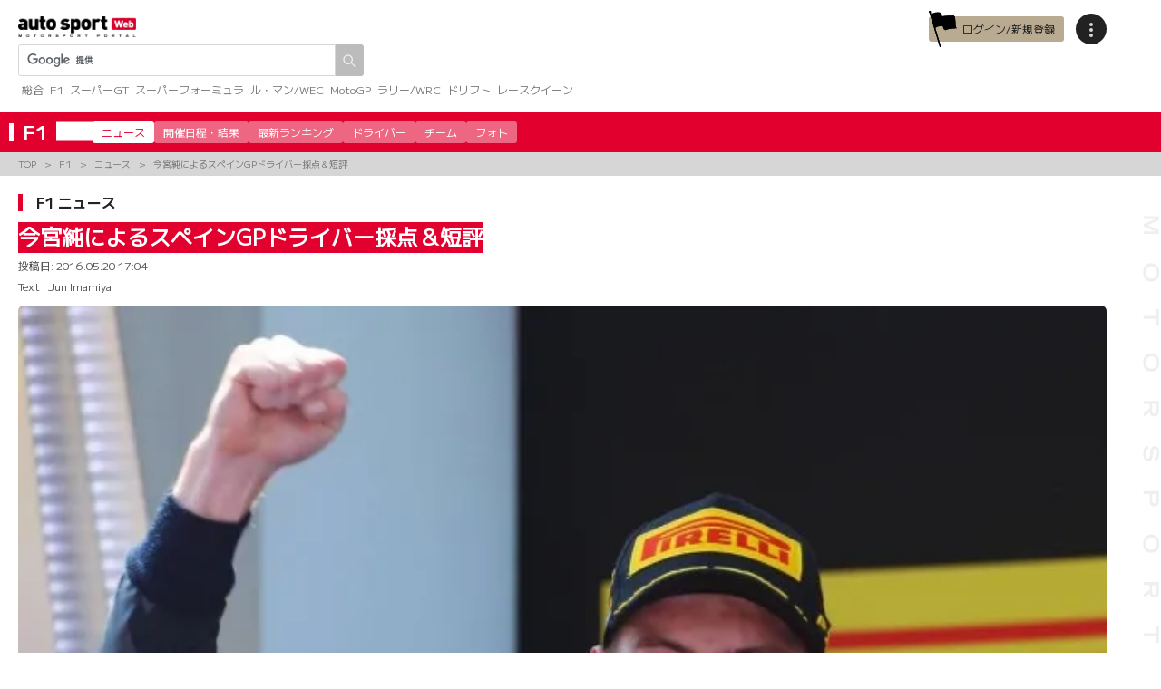

--- FILE ---
content_type: text/html; charset=UTF-8
request_url: https://www.as-web.jp/f1/17024
body_size: 30099
content:
<!DOCTYPE html>
<html lang="ja">
<head>
<!-- Google Tag Manager -->
<script>(function(w,d,s,l,i){w[l]=w[l]||[];w[l].push({'gtm.start':
new Date().getTime(),event:'gtm.js'});var f=d.getElementsByTagName(s)[0],
j=d.createElement(s),dl=l!='dataLayer'?'&l='+l:'';j.async=true;j.src=
'https://www.googletagmanager.com/gtm.js?id='+i+dl;f.parentNode.insertBefore(j,f);
})(window,document,'script','dataLayer','GTM-PKXCNXS');</script>
<!-- End Google Tag Manager -->
<!-- Google Analytics -->
<script>
(function(i,s,o,g,r,a,m){i['GoogleAnalyticsObject']=r;i[r]=i[r]||function(){
(i[r].q=i[r].q||[]).push(arguments)},i[r].l=1*new Date();a=s.createElement(o),
m=s.getElementsByTagName(o)[0];a.async=1;a.src=g;m.parentNode.insertBefore(a,m)
})(window,document,'script','//www.google-analytics.com/analytics.js','ga');

ga('create', 'UA-529859-3', 'auto');
ga('send', 'pageview');

ga('create', 'UA-73972734-1', 'auto', {'name': 'pvrank','sampleRate': 50});
ga('pvrank.send', 'pageview');
</script>
<!-- End Google Analytics -->
<meta name="viewport" content="width=device-width, initial-scale=1">
<meta charset="UTF-8" />
<meta name='robots' content='index, follow, max-image-preview:large, max-snippet:-1, max-video-preview:-1' />
	<style>img:is([sizes="auto" i], [sizes^="auto," i]) { contain-intrinsic-size: 3000px 1500px }</style>
	<link rel="canonical" href="https://www.as-web.jp/f1/17024" />

<!-- ga-communicator meta-tags -->
<meta name="ts:pubdatetime" content="2016-05-20T17:04:48+09:00" />
<meta name="ts:pubdate" content="20160520" />
<meta name="ts:pubyear" content="2016" />
<meta name="ts:pubmonth" content="05" />
<meta name="ts:pubday" content="20" />
<meta name="ts:pubhour" content="17" />
<meta name="ts:pubdayofweek" content="Friday" />
<meta name="ts:type" content="article" />
<meta name="ts:league" content="f1" />
<meta name="ts:leagueid" content="_28324_" />
<meta name="ts:tag" content="2016年f1第5戦スペインgp,f1,今宮純" />
<meta name="ts:tagid" content="_1282_,_56_,_700_" />
<meta name="ts:titlenum" content="22" />
<meta name="ts:contentnum" content="1169" />

	<!-- This site is optimized with the Yoast SEO plugin v26.7 - https://yoast.com/wordpress/plugins/seo/ -->
	<title>今宮純によるスペインGPドライバー採点＆短評 | autosport web</title>
	<meta name="description" content="　今宮純氏が独自の視点でドライバーを採点。週末を通して、22人のドライバーから「ベスト・イレブン」を選ぶ。レース結果だけにとらわれず、3日間コース上のプレーを重" />
	<link rel="canonical" href="https://www.as-web.jp/f1/17024" />
	<link rel="next" href="https://www.as-web.jp/f1/17024/2" />
	<meta property="og:locale" content="ja_JP" />
	<meta property="og:type" content="article" />
	<meta property="og:title" content="今宮純によるスペインGPドライバー採点＆短評 | autosport web" />
	<meta property="og:description" content="　今宮純氏が独自の視点でドライバーを採点。週末を通して、22人のドライバーから「ベスト・イレブン」を選ぶ。レース結果だけにとらわれず、3日間コース上のプレーを重" />
	<meta property="og:url" content="https://www.as-web.jp/f1/17024" />
	<meta property="og:site_name" content="autosport web" />
	<meta property="article:publisher" content="https://www.facebook.com/AUTOSPORTweb/" />
	<meta property="article:published_time" content="2016-05-20T08:04:48+00:00" />
	<meta property="article:modified_time" content="2016-05-20T08:04:49+00:00" />
	<meta property="og:image" content="https://cdn-image.as-web.jp/2016/05/20165304/XPB_810161_1200px.jpg" />
	<meta property="og:image:width" content="1200" />
	<meta property="og:image:height" content="799" />
	<meta property="og:image:type" content="image/jpeg" />
	<meta name="twitter:card" content="summary_large_image" />
	<meta name="twitter:creator" content="@AUTOSPORT_web" />
	<meta name="twitter:site" content="@AUTOSPORT_web" />
	<script type="application/ld+json" class="yoast-schema-graph">{"@context":"https://schema.org","@graph":[{"@type":"Article","@id":"https://www.as-web.jp/f1/17024#article","isPartOf":{"@id":"https://www.as-web.jp/f1/17024"},"author":{"name":"autosport web","@id":"https://www.as-web.jp"},"headline":"今宮純によるスペインGPドライバー採点＆短評","datePublished":"2016-05-20T08:04:48+00:00","dateModified":"2016-05-20T08:04:49+00:00","mainEntityOfPage":{"@id":"https://www.as-web.jp/f1/17024"},"wordCount":40,"publisher":{"@id":"https://www.as-web.jp/#organization"},"image":{"@id":"https://www.as-web.jp/f1/17024#primaryimage"},"thumbnailUrl":"https://cdn-image.as-web.jp/2016/05/20165304/XPB_810161_1200px.jpg","keywords":["2016年F1第5戦スペインGP","F1","今宮純"],"inLanguage":"ja"},{"@type":"WebPage","@id":"https://www.as-web.jp/f1/17024","url":"https://www.as-web.jp/f1/17024","name":"今宮純によるスペインGPドライバー採点＆短評 | autosport web","isPartOf":{"@id":"https://www.as-web.jp/#website"},"primaryImageOfPage":{"@id":"https://www.as-web.jp/f1/17024#primaryimage"},"image":{"@id":"https://www.as-web.jp/f1/17024#primaryimage"},"thumbnailUrl":"https://cdn-image.as-web.jp/2016/05/20165304/XPB_810161_1200px.jpg","datePublished":"2016-05-20T08:04:48+00:00","dateModified":"2016-05-20T08:04:49+00:00","description":"　今宮純氏が独自の視点でドライバーを採点。週末を通して、22人のドライバーから「ベスト・イレブン」を選ぶ。レース結果だけにとらわれず、3日間コース上のプレーを重","inLanguage":"ja","potentialAction":[{"@type":"ReadAction","target":["https://www.as-web.jp/f1/17024"]}]},{"@type":"ImageObject","inLanguage":"ja","@id":"https://www.as-web.jp/f1/17024#primaryimage","url":"https://cdn-image.as-web.jp/2016/05/20165304/XPB_810161_1200px.jpg","contentUrl":"https://cdn-image.as-web.jp/2016/05/20165304/XPB_810161_1200px.jpg","width":1200,"height":799,"caption":"2016年F1第5戦スペインGP　マックス・フェルスタッペン"},{"@type":"WebSite","@id":"https://www.as-web.jp/#website","url":"https://www.as-web.jp/","name":"autosport web","description":"F1、スーパーGT、ル・マンやWECのスポーツカーにWRCラリー、そしてMotoGPや8耐などの2輪レースなど国内外の最新モータースポーツ情報やニュース、そしてレース結果を速報でお届けするモータースポーツの総合ポータルサイト","publisher":{"@id":"https://www.as-web.jp/#organization"},"alternateName":"as-web","potentialAction":[{"@type":"SearchAction","target":{"@type":"EntryPoint","urlTemplate":"https://www.as-web.jp/?s={search_term_string}"},"query-input":{"@type":"PropertyValueSpecification","valueRequired":true,"valueName":"search_term_string"}}],"inLanguage":"ja"},{"@type":"Organization","@id":"https://www.as-web.jp/#organization","name":"autosport web","alternateName":"as-web","url":"https://www.as-web.jp/","logo":{"@type":"ImageObject","inLanguage":"ja","@id":"https://www.as-web.jp/#/schema/logo/image/","url":"https://cdn-image.as-web.jp/2018/04/20115422/new-asweb-logo.png","contentUrl":"https://cdn-image.as-web.jp/2018/04/20115422/new-asweb-logo.png","width":548,"height":101,"caption":"autosport web"},"image":{"@id":"https://www.as-web.jp/#/schema/logo/image/"},"sameAs":["https://www.facebook.com/AUTOSPORTweb/","https://x.com/AUTOSPORT_web","https://www.youtube.com/user/WeeklyAUTOSPORT2"]}]}</script>
	<!-- / Yoast SEO plugin. -->


<link rel='dns-prefetch' href='//cdn.jsdelivr.net' />
<link rel='dns-prefetch' href='//fonts.googleapis.com' />
<script>
window._wpemojiSettings = {"baseUrl":"https:\/\/s.w.org\/images\/core\/emoji\/16.0.1\/72x72\/","ext":".png","svgUrl":"https:\/\/s.w.org\/images\/core\/emoji\/16.0.1\/svg\/","svgExt":".svg","source":{"concatemoji":"https:\/\/www.as-web.jp\/wp-includes\/js\/wp-emoji-release.min.js?ver=6.8.3"}};
/*! This file is auto-generated */
!function(s,n){var o,i,e;function c(e){try{var t={supportTests:e,timestamp:(new Date).valueOf()};sessionStorage.setItem(o,JSON.stringify(t))}catch(e){}}function p(e,t,n){e.clearRect(0,0,e.canvas.width,e.canvas.height),e.fillText(t,0,0);var t=new Uint32Array(e.getImageData(0,0,e.canvas.width,e.canvas.height).data),a=(e.clearRect(0,0,e.canvas.width,e.canvas.height),e.fillText(n,0,0),new Uint32Array(e.getImageData(0,0,e.canvas.width,e.canvas.height).data));return t.every(function(e,t){return e===a[t]})}function u(e,t){e.clearRect(0,0,e.canvas.width,e.canvas.height),e.fillText(t,0,0);for(var n=e.getImageData(16,16,1,1),a=0;a<n.data.length;a++)if(0!==n.data[a])return!1;return!0}function f(e,t,n,a){switch(t){case"flag":return n(e,"\ud83c\udff3\ufe0f\u200d\u26a7\ufe0f","\ud83c\udff3\ufe0f\u200b\u26a7\ufe0f")?!1:!n(e,"\ud83c\udde8\ud83c\uddf6","\ud83c\udde8\u200b\ud83c\uddf6")&&!n(e,"\ud83c\udff4\udb40\udc67\udb40\udc62\udb40\udc65\udb40\udc6e\udb40\udc67\udb40\udc7f","\ud83c\udff4\u200b\udb40\udc67\u200b\udb40\udc62\u200b\udb40\udc65\u200b\udb40\udc6e\u200b\udb40\udc67\u200b\udb40\udc7f");case"emoji":return!a(e,"\ud83e\udedf")}return!1}function g(e,t,n,a){var r="undefined"!=typeof WorkerGlobalScope&&self instanceof WorkerGlobalScope?new OffscreenCanvas(300,150):s.createElement("canvas"),o=r.getContext("2d",{willReadFrequently:!0}),i=(o.textBaseline="top",o.font="600 32px Arial",{});return e.forEach(function(e){i[e]=t(o,e,n,a)}),i}function t(e){var t=s.createElement("script");t.src=e,t.defer=!0,s.head.appendChild(t)}"undefined"!=typeof Promise&&(o="wpEmojiSettingsSupports",i=["flag","emoji"],n.supports={everything:!0,everythingExceptFlag:!0},e=new Promise(function(e){s.addEventListener("DOMContentLoaded",e,{once:!0})}),new Promise(function(t){var n=function(){try{var e=JSON.parse(sessionStorage.getItem(o));if("object"==typeof e&&"number"==typeof e.timestamp&&(new Date).valueOf()<e.timestamp+604800&&"object"==typeof e.supportTests)return e.supportTests}catch(e){}return null}();if(!n){if("undefined"!=typeof Worker&&"undefined"!=typeof OffscreenCanvas&&"undefined"!=typeof URL&&URL.createObjectURL&&"undefined"!=typeof Blob)try{var e="postMessage("+g.toString()+"("+[JSON.stringify(i),f.toString(),p.toString(),u.toString()].join(",")+"));",a=new Blob([e],{type:"text/javascript"}),r=new Worker(URL.createObjectURL(a),{name:"wpTestEmojiSupports"});return void(r.onmessage=function(e){c(n=e.data),r.terminate(),t(n)})}catch(e){}c(n=g(i,f,p,u))}t(n)}).then(function(e){for(var t in e)n.supports[t]=e[t],n.supports.everything=n.supports.everything&&n.supports[t],"flag"!==t&&(n.supports.everythingExceptFlag=n.supports.everythingExceptFlag&&n.supports[t]);n.supports.everythingExceptFlag=n.supports.everythingExceptFlag&&!n.supports.flag,n.DOMReady=!1,n.readyCallback=function(){n.DOMReady=!0}}).then(function(){return e}).then(function(){var e;n.supports.everything||(n.readyCallback(),(e=n.source||{}).concatemoji?t(e.concatemoji):e.wpemoji&&e.twemoji&&(t(e.twemoji),t(e.wpemoji)))}))}((window,document),window._wpemojiSettings);
</script>
<style id='wp-emoji-styles-inline-css'>

	img.wp-smiley, img.emoji {
		display: inline !important;
		border: none !important;
		box-shadow: none !important;
		height: 1em !important;
		width: 1em !important;
		margin: 0 0.07em !important;
		vertical-align: -0.1em !important;
		background: none !important;
		padding: 0 !important;
	}
</style>
<link rel='stylesheet' id='wp-block-library-css' href='https://www.as-web.jp/wp-includes/css/dist/block-library/style.min.css?ver=6.8.3' media='all' />
<style id='classic-theme-styles-inline-css'>
/*! This file is auto-generated */
.wp-block-button__link{color:#fff;background-color:#32373c;border-radius:9999px;box-shadow:none;text-decoration:none;padding:calc(.667em + 2px) calc(1.333em + 2px);font-size:1.125em}.wp-block-file__button{background:#32373c;color:#fff;text-decoration:none}
</style>
<style id='global-styles-inline-css'>
:root{--wp--preset--aspect-ratio--square: 1;--wp--preset--aspect-ratio--4-3: 4/3;--wp--preset--aspect-ratio--3-4: 3/4;--wp--preset--aspect-ratio--3-2: 3/2;--wp--preset--aspect-ratio--2-3: 2/3;--wp--preset--aspect-ratio--16-9: 16/9;--wp--preset--aspect-ratio--9-16: 9/16;--wp--preset--color--black: #000000;--wp--preset--color--cyan-bluish-gray: #abb8c3;--wp--preset--color--white: #ffffff;--wp--preset--color--pale-pink: #f78da7;--wp--preset--color--vivid-red: #cf2e2e;--wp--preset--color--luminous-vivid-orange: #ff6900;--wp--preset--color--luminous-vivid-amber: #fcb900;--wp--preset--color--light-green-cyan: #7bdcb5;--wp--preset--color--vivid-green-cyan: #00d084;--wp--preset--color--pale-cyan-blue: #8ed1fc;--wp--preset--color--vivid-cyan-blue: #0693e3;--wp--preset--color--vivid-purple: #9b51e0;--wp--preset--gradient--vivid-cyan-blue-to-vivid-purple: linear-gradient(135deg,rgba(6,147,227,1) 0%,rgb(155,81,224) 100%);--wp--preset--gradient--light-green-cyan-to-vivid-green-cyan: linear-gradient(135deg,rgb(122,220,180) 0%,rgb(0,208,130) 100%);--wp--preset--gradient--luminous-vivid-amber-to-luminous-vivid-orange: linear-gradient(135deg,rgba(252,185,0,1) 0%,rgba(255,105,0,1) 100%);--wp--preset--gradient--luminous-vivid-orange-to-vivid-red: linear-gradient(135deg,rgba(255,105,0,1) 0%,rgb(207,46,46) 100%);--wp--preset--gradient--very-light-gray-to-cyan-bluish-gray: linear-gradient(135deg,rgb(238,238,238) 0%,rgb(169,184,195) 100%);--wp--preset--gradient--cool-to-warm-spectrum: linear-gradient(135deg,rgb(74,234,220) 0%,rgb(151,120,209) 20%,rgb(207,42,186) 40%,rgb(238,44,130) 60%,rgb(251,105,98) 80%,rgb(254,248,76) 100%);--wp--preset--gradient--blush-light-purple: linear-gradient(135deg,rgb(255,206,236) 0%,rgb(152,150,240) 100%);--wp--preset--gradient--blush-bordeaux: linear-gradient(135deg,rgb(254,205,165) 0%,rgb(254,45,45) 50%,rgb(107,0,62) 100%);--wp--preset--gradient--luminous-dusk: linear-gradient(135deg,rgb(255,203,112) 0%,rgb(199,81,192) 50%,rgb(65,88,208) 100%);--wp--preset--gradient--pale-ocean: linear-gradient(135deg,rgb(255,245,203) 0%,rgb(182,227,212) 50%,rgb(51,167,181) 100%);--wp--preset--gradient--electric-grass: linear-gradient(135deg,rgb(202,248,128) 0%,rgb(113,206,126) 100%);--wp--preset--gradient--midnight: linear-gradient(135deg,rgb(2,3,129) 0%,rgb(40,116,252) 100%);--wp--preset--font-size--small: 13px;--wp--preset--font-size--medium: 20px;--wp--preset--font-size--large: 36px;--wp--preset--font-size--x-large: 42px;--wp--preset--spacing--20: 0.44rem;--wp--preset--spacing--30: 0.67rem;--wp--preset--spacing--40: 1rem;--wp--preset--spacing--50: 1.5rem;--wp--preset--spacing--60: 2.25rem;--wp--preset--spacing--70: 3.38rem;--wp--preset--spacing--80: 5.06rem;--wp--preset--shadow--natural: 6px 6px 9px rgba(0, 0, 0, 0.2);--wp--preset--shadow--deep: 12px 12px 50px rgba(0, 0, 0, 0.4);--wp--preset--shadow--sharp: 6px 6px 0px rgba(0, 0, 0, 0.2);--wp--preset--shadow--outlined: 6px 6px 0px -3px rgba(255, 255, 255, 1), 6px 6px rgba(0, 0, 0, 1);--wp--preset--shadow--crisp: 6px 6px 0px rgba(0, 0, 0, 1);}:where(.is-layout-flex){gap: 0.5em;}:where(.is-layout-grid){gap: 0.5em;}body .is-layout-flex{display: flex;}.is-layout-flex{flex-wrap: wrap;align-items: center;}.is-layout-flex > :is(*, div){margin: 0;}body .is-layout-grid{display: grid;}.is-layout-grid > :is(*, div){margin: 0;}:where(.wp-block-columns.is-layout-flex){gap: 2em;}:where(.wp-block-columns.is-layout-grid){gap: 2em;}:where(.wp-block-post-template.is-layout-flex){gap: 1.25em;}:where(.wp-block-post-template.is-layout-grid){gap: 1.25em;}.has-black-color{color: var(--wp--preset--color--black) !important;}.has-cyan-bluish-gray-color{color: var(--wp--preset--color--cyan-bluish-gray) !important;}.has-white-color{color: var(--wp--preset--color--white) !important;}.has-pale-pink-color{color: var(--wp--preset--color--pale-pink) !important;}.has-vivid-red-color{color: var(--wp--preset--color--vivid-red) !important;}.has-luminous-vivid-orange-color{color: var(--wp--preset--color--luminous-vivid-orange) !important;}.has-luminous-vivid-amber-color{color: var(--wp--preset--color--luminous-vivid-amber) !important;}.has-light-green-cyan-color{color: var(--wp--preset--color--light-green-cyan) !important;}.has-vivid-green-cyan-color{color: var(--wp--preset--color--vivid-green-cyan) !important;}.has-pale-cyan-blue-color{color: var(--wp--preset--color--pale-cyan-blue) !important;}.has-vivid-cyan-blue-color{color: var(--wp--preset--color--vivid-cyan-blue) !important;}.has-vivid-purple-color{color: var(--wp--preset--color--vivid-purple) !important;}.has-black-background-color{background-color: var(--wp--preset--color--black) !important;}.has-cyan-bluish-gray-background-color{background-color: var(--wp--preset--color--cyan-bluish-gray) !important;}.has-white-background-color{background-color: var(--wp--preset--color--white) !important;}.has-pale-pink-background-color{background-color: var(--wp--preset--color--pale-pink) !important;}.has-vivid-red-background-color{background-color: var(--wp--preset--color--vivid-red) !important;}.has-luminous-vivid-orange-background-color{background-color: var(--wp--preset--color--luminous-vivid-orange) !important;}.has-luminous-vivid-amber-background-color{background-color: var(--wp--preset--color--luminous-vivid-amber) !important;}.has-light-green-cyan-background-color{background-color: var(--wp--preset--color--light-green-cyan) !important;}.has-vivid-green-cyan-background-color{background-color: var(--wp--preset--color--vivid-green-cyan) !important;}.has-pale-cyan-blue-background-color{background-color: var(--wp--preset--color--pale-cyan-blue) !important;}.has-vivid-cyan-blue-background-color{background-color: var(--wp--preset--color--vivid-cyan-blue) !important;}.has-vivid-purple-background-color{background-color: var(--wp--preset--color--vivid-purple) !important;}.has-black-border-color{border-color: var(--wp--preset--color--black) !important;}.has-cyan-bluish-gray-border-color{border-color: var(--wp--preset--color--cyan-bluish-gray) !important;}.has-white-border-color{border-color: var(--wp--preset--color--white) !important;}.has-pale-pink-border-color{border-color: var(--wp--preset--color--pale-pink) !important;}.has-vivid-red-border-color{border-color: var(--wp--preset--color--vivid-red) !important;}.has-luminous-vivid-orange-border-color{border-color: var(--wp--preset--color--luminous-vivid-orange) !important;}.has-luminous-vivid-amber-border-color{border-color: var(--wp--preset--color--luminous-vivid-amber) !important;}.has-light-green-cyan-border-color{border-color: var(--wp--preset--color--light-green-cyan) !important;}.has-vivid-green-cyan-border-color{border-color: var(--wp--preset--color--vivid-green-cyan) !important;}.has-pale-cyan-blue-border-color{border-color: var(--wp--preset--color--pale-cyan-blue) !important;}.has-vivid-cyan-blue-border-color{border-color: var(--wp--preset--color--vivid-cyan-blue) !important;}.has-vivid-purple-border-color{border-color: var(--wp--preset--color--vivid-purple) !important;}.has-vivid-cyan-blue-to-vivid-purple-gradient-background{background: var(--wp--preset--gradient--vivid-cyan-blue-to-vivid-purple) !important;}.has-light-green-cyan-to-vivid-green-cyan-gradient-background{background: var(--wp--preset--gradient--light-green-cyan-to-vivid-green-cyan) !important;}.has-luminous-vivid-amber-to-luminous-vivid-orange-gradient-background{background: var(--wp--preset--gradient--luminous-vivid-amber-to-luminous-vivid-orange) !important;}.has-luminous-vivid-orange-to-vivid-red-gradient-background{background: var(--wp--preset--gradient--luminous-vivid-orange-to-vivid-red) !important;}.has-very-light-gray-to-cyan-bluish-gray-gradient-background{background: var(--wp--preset--gradient--very-light-gray-to-cyan-bluish-gray) !important;}.has-cool-to-warm-spectrum-gradient-background{background: var(--wp--preset--gradient--cool-to-warm-spectrum) !important;}.has-blush-light-purple-gradient-background{background: var(--wp--preset--gradient--blush-light-purple) !important;}.has-blush-bordeaux-gradient-background{background: var(--wp--preset--gradient--blush-bordeaux) !important;}.has-luminous-dusk-gradient-background{background: var(--wp--preset--gradient--luminous-dusk) !important;}.has-pale-ocean-gradient-background{background: var(--wp--preset--gradient--pale-ocean) !important;}.has-electric-grass-gradient-background{background: var(--wp--preset--gradient--electric-grass) !important;}.has-midnight-gradient-background{background: var(--wp--preset--gradient--midnight) !important;}.has-small-font-size{font-size: var(--wp--preset--font-size--small) !important;}.has-medium-font-size{font-size: var(--wp--preset--font-size--medium) !important;}.has-large-font-size{font-size: var(--wp--preset--font-size--large) !important;}.has-x-large-font-size{font-size: var(--wp--preset--font-size--x-large) !important;}
:where(.wp-block-post-template.is-layout-flex){gap: 1.25em;}:where(.wp-block-post-template.is-layout-grid){gap: 1.25em;}
:where(.wp-block-columns.is-layout-flex){gap: 2em;}:where(.wp-block-columns.is-layout-grid){gap: 2em;}
:root :where(.wp-block-pullquote){font-size: 1.5em;line-height: 1.6;}
</style>
<link rel='stylesheet' id='flexible-table-block-css' href='https://www.as-web.jp/wp-content/plugins/flexible-table-block/build/style-index.css?ver=1765951583' media='all' />
<style id='flexible-table-block-inline-css'>
.wp-block-flexible-table-block-table.wp-block-flexible-table-block-table>table{width:100%;max-width:100%;border-collapse:collapse;}.wp-block-flexible-table-block-table.wp-block-flexible-table-block-table.is-style-stripes tbody tr:nth-child(odd) th{background-color:#f0f0f1;}.wp-block-flexible-table-block-table.wp-block-flexible-table-block-table.is-style-stripes tbody tr:nth-child(odd) td{background-color:#f0f0f1;}.wp-block-flexible-table-block-table.wp-block-flexible-table-block-table.is-style-stripes tbody tr:nth-child(even) th{background-color:#ffffff;}.wp-block-flexible-table-block-table.wp-block-flexible-table-block-table.is-style-stripes tbody tr:nth-child(even) td{background-color:#ffffff;}.wp-block-flexible-table-block-table.wp-block-flexible-table-block-table>table tr th,.wp-block-flexible-table-block-table.wp-block-flexible-table-block-table>table tr td{padding:0.5em;border-width:1px;border-style:solid;border-color:#000000;text-align:left;vertical-align:middle;}.wp-block-flexible-table-block-table.wp-block-flexible-table-block-table>table tr th{background-color:#f0f0f1;}.wp-block-flexible-table-block-table.wp-block-flexible-table-block-table>table tr td{background-color:#ffffff;}@media screen and (min-width:769px){.wp-block-flexible-table-block-table.is-scroll-on-pc{overflow-x:scroll;}.wp-block-flexible-table-block-table.is-scroll-on-pc table{max-width:none;align-self:self-start;}}@media screen and (max-width:768px){.wp-block-flexible-table-block-table.is-scroll-on-mobile{overflow-x:scroll;}.wp-block-flexible-table-block-table.is-scroll-on-mobile table{max-width:none;align-self:self-start;}.wp-block-flexible-table-block-table table.is-stacked-on-mobile th,.wp-block-flexible-table-block-table table.is-stacked-on-mobile td{width:100%!important;display:block;}}
</style>
<link rel='stylesheet' id='yop-public-css' href='https://www.as-web.jp/wp-content/plugins/yop-poll/public/assets/css/yop-poll-public-6.5.39.css?ver=6.8.3' media='all' />
<link rel='stylesheet' id='google-fonts-css' href='https://fonts.googleapis.com/css2?family=Inter:ital,opsz,wght@0,14..32,100..900;1,14..32,100..900&#038;family=M+PLUS+1+Code:wght@100..700&#038;family=M+PLUS+1:wght@100..900&#038;family=M+PLUS+1p&#038;display=swap' media='all' />
<link rel='stylesheet' id='asweb-main-style-css' href='https://www.as-web.jp/wp-content/themes/as-web/build/css/style.css?ver=97b4b146801d983045a73ca668c2c1e4' media='all' />
<link rel='stylesheet' id='asweb-common-style-css' href='https://www.as-web.jp/wp-content/themes/as-web/build/css/common.css?ver=433b412677fe2c8937e48727b2818574' media='all' />
<link rel='stylesheet' id='swiper-css' href='https://cdn.jsdelivr.net/npm/swiper@11/swiper-bundle.min.css?ver=11' media='all' />
<style id='block-visibility-screen-size-styles-inline-css'>
/* Large screens (desktops, 992px and up) */
@media ( min-width: 992px ) {
	.block-visibility-hide-large-screen {
		display: none !important;
	}
}

/* Medium screens (tablets, between 768px and 992px) */
@media ( min-width: 768px ) and ( max-width: 991.98px ) {
	.block-visibility-hide-medium-screen {
		display: none !important;
	}
}

/* Small screens (mobile devices, less than 768px) */
@media ( max-width: 767.98px ) {
	.block-visibility-hide-small-screen {
		display: none !important;
	}
}
</style>
<script src="https://www.as-web.jp/wp-includes/js/jquery/jquery.min.js?ver=3.7.1" id="jquery-core-js"></script>
<script src="https://www.as-web.jp/wp-includes/js/jquery/jquery-migrate.min.js?ver=3.4.1" id="jquery-migrate-js"></script>
<script id="yop-public-js-extra">
var objectL10n = {"yopPollParams":{"urlParams":{"ajax":"https:\/\/www.as-web.jp\/wp-admin\/admin-ajax.php","wpLogin":"https:\/\/www.as-web.jp\/wp-login.php?redirect_to=https%3A%2F%2Fwww.as-web.jp%2Fwp-admin%2Fadmin-ajax.php%3Faction%3Dyop_poll_record_wordpress_vote"},"apiParams":{"reCaptcha":{"siteKey":""},"reCaptchaV2Invisible":{"siteKey":""},"reCaptchaV3":{"siteKey":""},"hCaptcha":{"siteKey":""},"cloudflareTurnstile":{"siteKey":""}},"captchaParams":{"imgPath":"https:\/\/www.as-web.jp\/wp-content\/plugins\/yop-poll\/public\/assets\/img\/","url":"https:\/\/www.as-web.jp\/wp-content\/plugins\/yop-poll\/app.php","accessibilityAlt":"Sound icon","accessibilityTitle":"Accessibility option: listen to a question and answer it!","accessibilityDescription":"Type below the <strong>answer<\/strong> to what you hear. Numbers or words:","explanation":"Click or touch the <strong>ANSWER<\/strong>","refreshAlt":"Refresh\/reload icon","refreshTitle":"Refresh\/reload: get new images and accessibility option!"},"voteParams":{"invalidPoll":"Invalid Poll","noAnswersSelected":"No answer selected","minAnswersRequired":"At least {min_answers_allowed} answer(s) required","maxAnswersRequired":"A max of {max_answers_allowed} answer(s) accepted","noAnswerForOther":"No other answer entered","noValueForCustomField":"{custom_field_name} is required","tooManyCharsForCustomField":"Text for {custom_field_name} is too long","consentNotChecked":"You must agree to our terms and conditions","noCaptchaSelected":"Captcha is required","thankYou":"Thank you for your vote"},"resultsParams":{"singleVote":"vote","multipleVotes":"votes","singleAnswer":"answer","multipleAnswers":"answers"}}};
</script>
<script src="https://www.as-web.jp/wp-content/plugins/yop-poll/public/assets/js/yop-poll-public-6.5.39.min.js?ver=6.8.3" id="yop-public-js"></script>
<link rel="https://api.w.org/" href="https://www.as-web.jp/wp-json/" /><link rel="alternate" title="JSON" type="application/json" href="https://www.as-web.jp/wp-json/wp/v2/posts/17024" /><link rel="alternate" title="oEmbed (JSON)" type="application/json+oembed" href="https://www.as-web.jp/wp-json/oembed/1.0/embed?url=https%3A%2F%2Fwww.as-web.jp%2Ff1%2F17024" />
<link rel="alternate" title="oEmbed (XML)" type="text/xml+oembed" href="https://www.as-web.jp/wp-json/oembed/1.0/embed?url=https%3A%2F%2Fwww.as-web.jp%2Ff1%2F17024&#038;format=xml" />
<link rel="icon" href="https://cdn-image.as-web.jp/2024/02/07170219/cropped-asimg_310365726_545138044279232_2293880456876785559_n_dd65c338d2a9caa.png" sizes="32x32" />
<link rel="icon" href="https://cdn-image.as-web.jp/2024/02/07170219/cropped-asimg_310365726_545138044279232_2293880456876785559_n_dd65c338d2a9caa.png" sizes="192x192" />
<link rel="apple-touch-icon" href="https://cdn-image.as-web.jp/2024/02/07170219/cropped-asimg_310365726_545138044279232_2293880456876785559_n_dd65c338d2a9caa.png" />
<meta name="msapplication-TileImage" content="https://cdn-image.as-web.jp/2024/02/07170219/cropped-asimg_310365726_545138044279232_2293880456876785559_n_dd65c338d2a9caa.png" />
			<script async="" src="https://securepubads.g.doubleclick.net/tag/js/gpt.js"></script>
<script>
var googletag = googletag || {};
googletag.cmd = googletag.cmd || [];
</script>
<script type="text/javascript">
var path_value = location.pathname.substr(0, 40);
var parameter_value = location.search.substr(0, 40);
var ref_value = "null";
if (document.referrer) {
var ref_array = [];
ref_array = document.referrer.split("/");
ref_value = ref_array[2];
}

googletag.cmd.push(function () {
googletag.pubads().setTargeting('URLs', path_value).setTargeting('Para', parameter_value).setTargeting('Ref', ref_value);
googletag.pubads().collapseEmptyDivs();
});
</script>
<script async src="https://pagead2.googlesyndication.com/pagead/js/adsbygoogle.js?client=ca-pub-1588878506303582" crossorigin="anonymous"></script>
		<!--movie single-past-->
		<script>
		var aswdslot = [[336, 280], [300, 250], [1, 1]];
		if (window.matchMedia && window.matchMedia('(max-device-width: 1090px)').matches) {
			aswdslot = [[300, 600], [320, 180], 'fluid', [336, 280], [300, 250], [320, 100], [320, 50], [1, 1]];
		}
		googletag.cmd.push(function() {
			// Size mapping for ASW_T, ASW_G (request only on desktop: width > 480px)
			var mapping1 = googletag.sizeMapping()
				.addSize([728, 0], [[1, 1], [300, 250], [300, 600], [320, 50], [320, 100], [320, 180], [336, 280], 'fluid', [728, 90]])
				.addSize([481, 0], [[1, 1], [300, 250], [300, 600], [320, 50], [320, 100], [320, 180], [336, 280], 'fluid'])
				.build();
			// Size mapping for ASW_I (request only on smartphone: width <= 480px)
			var mapping2 = googletag.sizeMapping()
				.addSize([481, 0], [])
				.addSize([336, 0], [[1, 1], [300, 250], [320, 50], [320, 100], [320, 180], [336, 280], 'fluid'])
				.addSize([0, 0], [[1, 1], [300, 250], [320, 50], [320, 100], [320, 180], 'fluid'])
				.build();
			// Size mapping for ASW_overlay (request only on smartphone: width <= 480px)
			var mapping3 = googletag.sizeMapping()
				.addSize([481, 0], [])
				.addSize([0, 0], [[320, 50]])
				.build();

		googletag.defineSlot('/2150866/ASW_billboard', [[970, 250],[728, 90],[970, 90],'fluid', [1, 1]], 'ASW_billboard').addService(googletag.pubads()).setCollapseEmptyDiv(true,true);
		googletag.defineSlot('/2150866/ASW_D', aswdslot, 'ASW_D').addService(googletag.pubads()).setTargeting('strnativekey','ragTjE2QJ54NzPTEJ5YDDf1R');
		googletag.defineSlot('/2150866/ASW_D_PC', [[300, 250], [336,280], [1, 1],'fluid'], 'ASW_D_PC').addService(googletag.pubads());
		googletag.defineSlot('/2150866/ASW_P', [[1, 1], [300, 250]], 'ASW_P').addService(googletag.pubads());
		googletag.defineSlot('/2150866/ASW_T', [], 'ASW_T').defineSizeMapping(mapping1).addService(googletag.pubads());
		googletag.defineSlot('/2150866/ASW_G', [], 'ASW_G').defineSizeMapping(mapping1).addService(googletag.pubads());
		googletag.defineSlot('/2150866/ASW_C', [, [1, 1], [320, 100], [320, 50], [336, 280], [300, 250], [728, 90], 'fluid', [320, 180]], 'ASW_C').addService(googletag.pubads());
		googletag.defineSlot('/2150866/ASW_footer', [[300, 600], 'fluid', [200, 200], [300, 250], [336, 280],[320, 100],[320, 50],[320, 180], [1, 1]], 'ASW_footer').addService(googletag.pubads());
		googletag.pubads().enableSingleRequest();
		googletag.pubads().collapseEmptyDivs();
		googletag.enableServices();
		});
		</script>
				<script type="application/javascript" src="//anymind360.com/js/293/ats.js" id="ats-js"></script>		<script type="text/javascript"> var microadCompass = microadCompass || {}; microadCompass.queue = microadCompass.queue || []; </script>
<script type="text/javascript" charset="UTF-8" src="//j.microad.net/js/compass.js" onload="new microadCompass.AdInitializer().initialize();" async></script>		<script data-sdk="l/1.1.10" data-cfasync="false" nowprocket src="https://html-load.com/loader.min.js" charset="UTF-8"></script>
<script nowprocket>(function(){function t(o,e){const r=n();return(t=function(t,n){return r[t-=309]})(o,e)}function n(){const t=["style","792872oOmMCL","documentElement","title","querySelectorAll","localStorage","name","VGhlcmUgd2FzIGEgcHJvYmxlbSBsb2FkaW5nIHRoZSBwYWdlLiBQbGVhc2UgY2xpY2sgT0sgdG8gbGVhcm4gbW9yZS4=","282786fMMJDo","loader-check","Cannot find currentScript","reload","textContent","charCodeAt","as_","&url=","script","map","loader_light","recovery","text","315540RTyVlu","last_bfa_at","split","href","length","&domain=","Script not found",'/loader.min.js"]',"from","none","width","width: 100vw; height: 100vh; z-index: 2147483647; position: fixed; left: 0; top: 0;","https://report.error-report.com/modal?eventId=&error=Vml0YWwgQVBJIGJsb2NrZWQ%3D&domain=","connection","https://error-report.com/report","querySelector","https://report.error-report.com/modal?eventId=","rtt","POST","87706KyRVLS","contains","src","height","close-error-report","error","Failed to load script: ",'script[src*="//',"3nLwbiH","/loader.min.js","append","hostname","outerHTML","&error=","onLine","setItem","addEventListener","btoa","setAttribute","toString","appendChild","display","searchParams","location","check","https://","type","currentScript","concat","148728JJjXGq","iframe","21QNapZW","data","createElement","link,style","Fallback Failed","_fa_","forEach","as_index","105042KWystp","getComputedStyle","host","value","removeEventListener","now","url","write","attributes","getBoundingClientRect","message","975180lrCXsz","as_modal_loaded","remove","https://report.error-report.com/modal?eventId=&error="];return(n=function(){return t})()}(function(){const o=t,e=n();for(;;)try{if(102011===parseInt(o(360))/1+parseInt(o(321))/2+parseInt(o(329))/3*(-parseInt(o(376))/4)+parseInt(o(371))/5+parseInt(o(383))/6+-parseInt(o(352))/7*(parseInt(o(350))/8)+-parseInt(o(396))/9)break;e.push(e.shift())}catch(t){e.push(e.shift())}})(),(()=>{"use strict";const n=t,o=n=>{const o=t;let e=0;for(let t=0,r=n[o(400)];t<r;t++)e=(e<<5)-e+n[o(388)](t),e|=0;return e},e=class{static[n(345)](){const t=n;var e,r;let c=arguments[t(400)]>0&&void 0!==arguments[0]?arguments[0]:t(394),a=!(arguments[t(400)]>1&&void 0!==arguments[1])||arguments[1];const i=Date[t(365)](),s=i-i%864e5,l=s-864e5,d=s+864e5,u=t(389)+o(c+"_"+s),w=t(389)+o(c+"_"+l),h=t(389)+o(c+"_"+d);return u!==w&&u!==h&&w!==h&&!(null!==(e=null!==(r=window[u])&&void 0!==r?r:window[w])&&void 0!==e?e:window[h])&&(a&&(window[u]=!0,window[w]=!0,window[h]=!0),!0)}};function r(o,e){const r=n;try{window[r(380)][r(336)](window[r(344)][r(362)]+r(357)+btoa(r(397)),Date[r(365)]()[r(340)]())}catch(t){}try{!async function(n,o){const e=r;try{if(await async function(){const n=t;try{if(await async function(){const n=t;if(!navigator[n(335)])return!0;try{await fetch(location[n(399)])}catch(t){return!0}return!1}())return!0;try{if(navigator[n(315)][n(319)]>1e3)return!0}catch(t){}return!1}catch(t){return!1}}())return;const r=await async function(n){const o=t;try{const t=new URL(o(316));t[o(343)][o(331)](o(347),o(393)),t[o(343)][o(331)](o(378),""),t[o(343)][o(331)](o(370),n),t[o(343)][o(331)](o(366),location[o(399)]);const e=await fetch(t[o(399)],{method:o(320)});return await e[o(395)]()}catch(t){return o(326)}}(n);document[e(379)](e(355))[e(358)]((t=>{const n=e;t[n(373)](),t[n(387)]=""}));let a=!1;window[e(337)](e(370),(t=>{const n=e;n(372)===t[n(353)]&&(a=!0)}));const i=document[e(354)](e(351));i[e(323)]=e(318)[e(349)](r,e(334))[e(349)](btoa(n),e(401))[e(349)](o,e(390))[e(349)](btoa(location[e(399)])),i[e(339)](e(375),e(313)),document[e(377)][e(341)](i);const s=t=>{const n=e;n(325)===t[n(353)]&&(i[n(373)](),window[n(364)](n(370),s))};window[e(337)](e(370),s);const l=()=>{const t=e,n=i[t(369)]();return t(311)!==window[t(361)](i)[t(342)]&&0!==n[t(312)]&&0!==n[t(324)]};let d=!1;const u=setInterval((()=>{if(!document[e(322)](i))return clearInterval(u);l()||d||(clearInterval(u),d=!0,c(n,o))}),1e3);setTimeout((()=>{a||d||(d=!0,c(n,o))}),3e3)}catch(t){c(n,o)}}(o,e)}catch(t){c(o,e)}}function c(t,o){const e=n;try{const n=atob(e(382));confirm(n)?location[e(399)]=e(374)[e(349)](btoa(t),e(401))[e(349)](o,e(390))[e(349)](btoa(location[e(399)])):location[e(386)]()}catch(t){location[e(399)]=e(314)[e(349)](o)}}(()=>{const t=n,o=n=>t(327)[t(349)](n);let c="";try{var a,i;null===(a=document[t(348)])||void 0===a||a[t(373)]();const n=null!==(i=function(){const n=t,o=n(359)+window[n(338)](window[n(344)][n(332)]);return window[o]}())&&void 0!==i?i:0;if(!e[t(345)](t(384),!1))return;const s="html-load.com,fb.html-load.com,content-loader.com,fb.content-loader.com"[t(398)](",");c=s[0];const l=document[t(317)](t(328)[t(349)](s[n],t(309)));if(!l)throw new Error(t(402));const d=Array[t(310)](l[t(368)])[t(392)]((n=>({name:n[t(381)],value:n[t(363)]})));if(n+1<s[t(400)])return function(n,o){const e=t,r=e(359)+window[e(338)](window[e(344)][e(332)]);window[r]=o}(0,n+1),void function(n,o){const e=t;var r;const c=document[e(354)](e(391));o[e(358)]((t=>{const n=e;let{name:o,value:r}=t;return c[n(339)](o,r)})),c[e(339)](e(323),e(346)[e(349)](n,e(330))),document[e(367)](c[e(333)]);const a=null===(r=document[e(348)])||void 0===r?void 0:r[e(333)];if(!a)throw new Error(e(385));document[e(367)](a)}(s[n+1],d);r(o(t(356)),c)}catch(n){try{n=n[t(340)]()}catch(t){}r(o(n),c)}})()})();})();</script>
	</head>
<body class="wp-singular post-template-default single single-post postid-17024 single-format-standard wp-custom-logo wp-theme-as-web has-local-menu">

<div id="page" class="site">
	<a class="skip-link screen-reader-text" href="#content">コンテンツへスキップ</a>
	<div id="scroll-observer"></div>
	<!-- site header -->
	<header id="masthead" class="site-header">
		<div class="header-wrap">
			<div class="header-branding">
				<h1 class="logo">
													<a href="https://www.as-web.jp/" class="custom-logo-link" rel="home"><img width="548" height="101" src="https://cdn-image.as-web.jp/2018/04/20115422/new-asweb-logo.png" class="custom-logo" alt="auto sport web" decoding="async" fetchpriority="high" srcset="https://cdn-image.as-web.jp/2018/04/20115422/new-asweb-logo.png 548w, https://cdn-image.as-web.jp/2018/04/20115422/new-asweb-logo-155x29.png 155w, https://cdn-image.as-web.jp/2018/04/20115422/new-asweb-logo-320x59.png 320w" sizes="(max-width: 548px) 100vw, 548px" /></a>											</a>
				</h1>
			</div>

			<div class="header-utility">
				<div class="header-login loggedout">
											<a href="https://www.as-web.jp/membership/login">
							<span class='text'>ログイン/新規登録</span>
						</a>
									</div>

				<button class="hamburger-menu" area-control="drawer-menu" aria-expanded="false">
					<span class="menu-bar"></span>
				</button>
			</div>

			<div class="keyword-search">
								<form action="https://www.as-web.jp/gsearch" method="get" id="cse-search-box" class="google-search-form">
	<input type="hidden" name="cx" value="partner-pub-1588878506303582:bfytai-mcio">
	<input type="hidden" name="cof" value="FORID:9">
	<input type="hidden" name="ie" value="UTF-8">
	<div class="search-input">
		<input type="text" name="q" size="28" value="">
					<button class='header-search' type="submit">
				<img src="https://www.as-web.jp/wp-content/themes/as-web/src/img/icon_search_black.svg" alt="" role="presentation" width="24" height="24">
			</button>
			</div>
</form>
<script defer src="//www.google.com/cse/brand?form=cse-search-box&lang=ja"></script>
			</div>

			<div class="header-nav">
				<button class="btn btn-primary scroll-left" tabindex="0" aria-label="左へスクロール"></button>
				<nav class="global-nav">
					<ul id="menu-%e3%82%b0%e3%83%ad%e3%83%bc%e3%83%90%e3%83%ab%e3%83%8a%e3%83%93%e3%82%b2%e3%83%bc%e3%82%b7%e3%83%a7%e3%83%b3" class="nav-list"><li id="menu-item-1187240" class="menu-item menu-item-type-custom menu-item-object-custom menu-item-home menu-item-1187240"><a href="https://www.as-web.jp/">総合</a></li>
<li id="menu-item-1187234" class="menu-item menu-item-type-taxonomy menu-item-object-league current-post-ancestor current-menu-parent current-post-parent menu-item-1187234"><a href="https://www.as-web.jp/./f1">F1</a></li>
<li id="menu-item-1187235" class="menu-item menu-item-type-taxonomy menu-item-object-league menu-item-1187235"><a href="https://www.as-web.jp/./supergt">スーパーGT</a></li>
<li id="menu-item-1187239" class="menu-item menu-item-type-taxonomy menu-item-object-league menu-item-1187239"><a href="https://www.as-web.jp/./super-formula">スーパーフォーミュラ</a></li>
<li id="menu-item-1187237" class="menu-item menu-item-type-taxonomy menu-item-object-league menu-item-1187237"><a href="https://www.as-web.jp/./sports-car">ル・マン/WEC</a></li>
<li id="menu-item-1187236" class="menu-item menu-item-type-taxonomy menu-item-object-league menu-item-1187236"><a href="https://www.as-web.jp/./bike">MotoGP</a></li>
<li id="menu-item-1187238" class="menu-item menu-item-type-taxonomy menu-item-object-league menu-item-1187238"><a href="https://www.as-web.jp/./rally">ラリー/WRC</a></li>
<li id="menu-item-1187241" class="menu-item menu-item-type-taxonomy menu-item-object-category menu-item-1187241"><a href="https://www.as-web.jp/drift">ドリフト</a></li>
<li id="menu-item-1187242" class="menu-item menu-item-type-post_type menu-item-object-page menu-item-1187242"><a href="https://www.as-web.jp/race-queen-top">レースクイーン</a></li>
</ul>				</nav>
				<button class="btn btn-primary scroll-right" tabindex="0" aria-label="右へスクロール"></button>
			</div>
		</div>

		<nav class="local-nav">
	<div class="local-nav-inner">
					<a href="https://www.as-web.jp/./f1" class="nav-link ">
									<div class="icon-home icon-f1">
						F1					</div>
							</a>
				<ul class="nav-list">
							<li class="menu-item current-menu-item">
					<a href="https://www.as-web.jp/f1/news" class="nav-link">ニュース</a>
				</li>
							<li class="menu-item ">
					<a href="https://www.as-web.jp/f1/races" class="nav-link">開催日程・結果</a>
				</li>
							<li class="menu-item ">
					<a href="https://www.as-web.jp/race_ranking/f1-ranking" class="nav-link">最新ランキング</a>
				</li>
							<li class="menu-item ">
					<a href="https://www.as-web.jp/f1/drivers" class="nav-link">ドライバー</a>
				</li>
							<li class="menu-item ">
					<a href="https://www.as-web.jp/f1/teams" class="nav-link">チーム</a>
				</li>
							<li class="menu-item ">
					<a href="https://www.as-web.jp/f1/photos" class="nav-link">フォト</a>
				</li>
					</ul>
	</div>
</nav>

	</header>
	<!-- /site header -->

	
<div id="drawer-menu" class="drawer" aria-hidden="true">
	<div class="site-content">
		<div class="container">

			<div class="wrapper">
				<button class="hamburger-menu" area-control="drawer-menu" aria-expanded="false">
					<span class="menu-bar"></span>
				</button>

				<div class="menu-keyword-search">
										<form action="https://www.as-web.jp/gsearch" method="get" id="cse-search-box-drawer" class="google-search-form">
	<input type="hidden" name="cx" value="partner-pub-1588878506303582:bfytai-mcio">
	<input type="hidden" name="cof" value="FORID:9">
	<input type="hidden" name="ie" value="UTF-8">
	<div class="search-input">
		<input type="text" name="q" size="28" value="">
					<button class='header-search' type="submit">
				<img src="https://www.as-web.jp/wp-content/themes/as-web/src/img/icon_search_black.svg" alt="" role="presentation" width="24" height="24">
			</button>
			</div>
</form>
<script defer src="//www.google.com/cse/brand?form=cse-search-box-drawer&lang=ja"></script>
				</div>

				<div class="menu-category">
					<p class="title">レースカテゴリー</p>
					<ul class="menu-list">
													<li>
								<div class="item">
									<a href="https://www.as-web.jp/./f1" class="arrow-before">F1</a>
																			<button class="accordion-button" aria-expanded="false" aria-controls="accordion-1187262">
											<span class="bar"></span>
										</button>
																	</div>
																	<div id="accordion-1187262" class="accordion" aria-hidden="true">
										<div class="accordion-body">
											<ul>
																								<li>
													<a href="https://www.as-web.jp/f1">ニュース</a>
												</li>
																								<li>
													<a href="https://www.as-web.jp/f1/races">開催日程・結果</a>
												</li>
																								<li>
													<a href="https://www.as-web.jp/race_ranking/f1-ranking">最新ランキング</a>
												</li>
																								<li>
													<a href="https://www.as-web.jp/f1/drivers">ドライバー</a>
												</li>
																								<li>
													<a href="https://www.as-web.jp/f1/teams">チーム</a>
												</li>
																								<li>
													<a href="https://www.as-web.jp/f1/photos">フォト</a>
												</li>
																							</ul>
										</div>
									</div>
															</li>
														<li>
								<div class="item">
									<a href="https://www.as-web.jp/./supergt" class="arrow-before">スーパーGT</a>
																			<button class="accordion-button" aria-expanded="false" aria-controls="accordion-1187268">
											<span class="bar"></span>
										</button>
																	</div>
																	<div id="accordion-1187268" class="accordion" aria-hidden="true">
										<div class="accordion-body">
											<ul>
																								<li>
													<a href="https://www.as-web.jp/supergt/news">ニュース</a>
												</li>
																								<li>
													<a href="https://www.as-web.jp/supergt/races">開催日程・結果</a>
												</li>
																								<li>
													<a href="https://www.as-web.jp/race_ranking/supergt-ranking">最新ランキング</a>
												</li>
																								<li>
													<a href="https://www.as-web.jp/supergt/drivers?sc=supergt500">ドライバー（500クラス）</a>
												</li>
																								<li>
													<a href="https://www.as-web.jp/supergt/teams?sc=supergt500">チーム（500クラス）</a>
												</li>
																								<li>
													<a href="https://www.as-web.jp/supergt/photos">フォト</a>
												</li>
																							</ul>
										</div>
									</div>
															</li>
														<li>
								<div class="item">
									<a href="https://www.as-web.jp/./super-formula" class="arrow-before">スーパーフォーミュラ</a>
																			<button class="accordion-button" aria-expanded="false" aria-controls="accordion-1187279">
											<span class="bar"></span>
										</button>
																	</div>
																	<div id="accordion-1187279" class="accordion" aria-hidden="true">
										<div class="accordion-body">
											<ul>
																								<li>
													<a href="https://www.as-web.jp/super-formula/news">ニュース</a>
												</li>
																								<li>
													<a href="https://www.as-web.jp/super-formula/races">開催日程・結果</a>
												</li>
																								<li>
													<a href="https://www.as-web.jp/race_ranking/superformula-ranking">最新ランキング</a>
												</li>
																								<li>
													<a href="https://www.as-web.jp/super-formula/drivers">ドライバー</a>
												</li>
																								<li>
													<a href="https://www.as-web.jp/super-formula/teams">チーム</a>
												</li>
																								<li>
													<a href="https://www.as-web.jp/super-formula/photos">フォト</a>
												</li>
																							</ul>
										</div>
									</div>
															</li>
														<li>
								<div class="item">
									<a href="https://www.as-web.jp/./sports-car" class="arrow-before">ル・マン/WEC</a>
																			<button class="accordion-button" aria-expanded="false" aria-controls="accordion-1187286">
											<span class="bar"></span>
										</button>
																	</div>
																	<div id="accordion-1187286" class="accordion" aria-hidden="true">
										<div class="accordion-body">
											<ul>
																								<li>
													<a href="https://www.as-web.jp/sports-car/news">ニュース</a>
												</li>
																								<li>
													<a href="https://www.as-web.jp/sports-car/races">開催日程・結果</a>
												</li>
																								<li>
													<a href="https://www.as-web.jp/race_ranking/wec-ranking">最新ランキング</a>
												</li>
																								<li>
													<a href="https://www.as-web.jp/sports-car/photos">フォト</a>
												</li>
																							</ul>
										</div>
									</div>
															</li>
														<li>
								<div class="item">
									<a href="https://www.as-web.jp/./bike" class="arrow-before">MotoGP</a>
																			<button class="accordion-button" aria-expanded="false" aria-controls="accordion-1251826">
											<span class="bar"></span>
										</button>
																	</div>
																	<div id="accordion-1251826" class="accordion" aria-hidden="true">
										<div class="accordion-body">
											<ul>
																								<li>
													<a href="https://www.as-web.jp/bike/news">ニュース</a>
												</li>
																								<li>
													<a href="https://www.as-web.jp/bike/races">開催日程・結果</a>
												</li>
																								<li>
													<a href="https://www.as-web.jp/race_ranking/motogp-ranking">最新ランキング</a>
												</li>
																								<li>
													<a href="https://www.as-web.jp/bike/drivers">ドライバー</a>
												</li>
																								<li>
													<a href="https://www.as-web.jp/bike/teams">チーム</a>
												</li>
																								<li>
													<a href="https://www.as-web.jp/bike/photos">フォト</a>
												</li>
																							</ul>
										</div>
									</div>
															</li>
														<li>
								<div class="item">
									<a href="https://www.as-web.jp/./rally" class="arrow-before">ラリー/WRC</a>
																			<button class="accordion-button" aria-expanded="false" aria-controls="accordion-1187303">
											<span class="bar"></span>
										</button>
																	</div>
																	<div id="accordion-1187303" class="accordion" aria-hidden="true">
										<div class="accordion-body">
											<ul>
																								<li>
													<a href="https://www.as-web.jp/rally/news">ニュース</a>
												</li>
																								<li>
													<a href="https://www.as-web.jp/rally/races">開催日程・結果</a>
												</li>
																								<li>
													<a href="https://www.as-web.jp/race_ranking/wrc-ranking">最新ランキング</a>
												</li>
																								<li>
													<a href="https://www.as-web.jp/rally/photos">フォト</a>
												</li>
																							</ul>
										</div>
									</div>
															</li>
														<li>
								<div class="item">
									<a href="https://www.as-web.jp/drift" class="arrow-before">ドリフト</a>
																	</div>
															</li>
														<li>
								<div class="item">
									<a href="https://www.as-web.jp/domestic" class="arrow-before">国内レース他</a>
																	</div>
															</li>
														<li>
								<div class="item">
									<a href="https://www.as-web.jp/overseas" class="arrow-before">海外レース他</a>
																	</div>
															</li>
												</ul>
				</div>

				<div class="menu-contents">
					<p class="title">カテゴリー</p>
					<ul class="menu-list">
													<li>
								<div class="item">
									<a href="https://www.as-web.jp/car" class="arrow-before">クルマ</a>
								</div>
							</li>
														<li>
								<div class="item">
									<a href="https://www.as-web.jp/race-queen-top" class="arrow-before">レースクイーン</a>
								</div>
							</li>
														<li>
								<div class="item">
									<a href="https://www.as-web.jp/info" class="arrow-before">インフォメーション</a>
								</div>
							</li>
														<li>
								<div class="item">
									<a href="https://www.as-web.jp/racing-on" class="arrow-before">レーシングオン</a>
								</div>
							</li>
														<li>
								<div class="item">
									<a href="https://www.as-web.jp/feature" class="arrow-before">特集・まとめ</a>
								</div>
							</li>
														<li>
								<div class="item">
									<a href="https://www.as-web.jp/column" class="arrow-before">コラム・連載</a>
								</div>
							</li>
														<li>
								<div class="item">
									<a href="https://www.as-web.jp/tv" class="arrow-before">TV情報</a>
								</div>
							</li>
												</ul>
				</div>

				<div class="menu-login">
					<div class="content-block cta-login nested">
	<div class="block-header center">
		<h2 class="header-title">Premium会員ログイン</h2>
	</div>
			<div class="block-body">
			<div class="login-container">
				<div class="login-form">
					<form action="https://www.as-web.jp/membership/login" method="post">
						<dl>
							<dt>メールアドレス</dt>
							<dd>
								<input name="email" type="email" value="" placeholder="メールアドレスを入力" required>
							</dd>
							<dt>パスワード</dt>
							<dd>
								<input type="password" name="password" value="" placeholder="パスワードを入力" required>
							</dd>
						</dl>
						<button type="submit" class="btn btn-primary btn-stretch">ログインする</button>
					</form>

					<div class="login-support">
						<a href="https://www.as-web.jp/membership/password/reset" class="arrow-before">パスワードをお忘れの方</a>
						<a href="https://www.as-web.jp/membership/welcome" class="arrow-before">新規会員登録はこちら</a>
					</div>
				</div>
				<div class="login-link">
					<div class="banner">
						<a href="https://www.as-web.jp/membership/lp">
							<img src="https://www.as-web.jp/wp-content/themes/as-web/src/img/bnr_about_membership.png" alt="プレミアム会員とは" width="340" height="60" loading="lazy">
						</a>
					</div>
					<div class="social-login">
						<p class="title">ソーシャルログイン</p>
						<ul class="social-login-list">
							<li>
								<a href="https://www.as-web.jp/membership/login/facebook">
									<img src="https://www.as-web.jp/wp-content/themes/as-web/src/img/ico_cta_facebook.svg" alt="Facebook" width="10" height="21" class="facebook" />
								</a>
							</li>
							<li>
								<a href="https://www.as-web.jp/membership/login/google">
									<img src="https://www.as-web.jp/wp-content/themes/as-web/src/img/ico_cta_google.svg" alt="Google" width="20" height="18" class="google" />
								</a>
							</li>
						</ul>
					</div>

					<a href="https://www.as-web.jp/yahooid" class="arrow-before">Yahoo!ID連携について</a>
				</div>
			</div>
		</div>
	</div>
				</div>

				<div class="menu-sns">
					<p class="title">autosport webのアカウントをフォロー</p>
					<ul class="follow-list">
											<li>
							<a href="https://x.com/AUTOSPORT_web" target="_blank" rel="noopener noreferrer" title="𝕏をフォロー">
								<img src="https://www.as-web.jp/wp-content/themes/as-web/src/img/icon_logo_x_black.svg" alt="𝕏をフォロー" width="14" height="14">
							</a>
						</li>
											<li>
							<a href="https://www.facebook.com/AUTOSPORTweb/" target="_blank" rel="noopener noreferrer" title="Facebookをフォロー">
								<img src="https://www.as-web.jp/wp-content/themes/as-web/src/img/icon_logo_facebook_black.svg" alt="Facebookをフォロー" width="8" height="16">
							</a>
						</li>
											<li>
							<a href="https://www.youtube.com/user/WeeklyAUTOSPORT2" target="_blank" rel="noopener noreferrer" title="YouTubeをフォロー">
								<img src="https://www.as-web.jp/wp-content/themes/as-web/src/img/icon_logo_youtube_black.svg" alt="YouTubeをフォロー" width="16" height="11">
							</a>
						</li>
										</ul>
				</div>

				<div class="menu-media">
					
<ul class="owned-media-list">
			<li class="owned-media">
			<div class="media-layout media-auto-sport-ch">
				<h2 class="media-title">
					<img src="https://www.as-web.jp/wp-content/themes/as-web/src/img/bnr01_ttl.png" alt="auto sport ch by autosport web" width="500" height="73">
				</h2>
				<figure class="media-image">
					<div class="img-wrapper">
													<img width="460" height="259" src="https://cdn-image.as-web.jp/2025/10/17211647/2025-FL25_ep4_thumbnail_v6.jpg" class="attachment-460x300 size-460x300 wp-post-image" alt="FORMATION LAP Produced by autosport" loading="lazy" decoding="async" srcset="https://cdn-image.as-web.jp/2025/10/17211647/2025-FL25_ep4_thumbnail_v6.jpg 1280w, https://cdn-image.as-web.jp/2025/10/17211647/2025-FL25_ep4_thumbnail_v6.jpg 660w, https://cdn-image.as-web.jp/2025/10/17211647/2025-FL25_ep4_thumbnail_v6.jpg 155w, https://cdn-image.as-web.jp/2025/10/17211647/2025-FL25_ep4_thumbnail_v6.jpg 1200w" sizes="auto, (max-width: 460px) 100vw, 460px" />											</div>
				</figure>
				<div class="media-content">
					<p>トランポドライバーの超絶技【最難関は最初にやってくる】FORMATION LAP Produced by auto sport</p>
				</div>
				<div class="media-link">
					<a href="https://youtu.be/dRx0639i0KQ" class="btn btn-secondary btn-small" target="_blank">もっと見る</a>
				</div>
			</div>
		</li>
	
			<li class="owned-media">
			<div class="media-layout media-magazine">
				<h2 class="media-title">
					<img src="https://www.as-web.jp/wp-content/themes/as-web/src/img/bnr02_ttl.png" alt="auto sport" width="401" height="79">
				</h2>
				<figure class="media-image">
											<img width="326" height="440" src="https://cdn-image.as-web.jp/2016/04/27142659/auto-sport-No1616.jpg" class="attachment-330x440 size-330x440 wp-post-image" alt="auto sport 2026年2月号 No.1616" loading="lazy" decoding="async" srcset="https://cdn-image.as-web.jp/2016/04/27142659/auto-sport-No1616.jpg 444w, https://cdn-image.as-web.jp/2016/04/27142659/auto-sport-No1616.jpg 155w" sizes="auto, (max-width: 326px) 100vw, 326px" />									</figure>
				<div class="media-content">
					<p>スーパーGT 20周年記念特集<br>激動、勇退、高揚。<br>忘れられない20年</p>
				</div>
				<div class="media-link">
					<a href="https://shop.san-ei-corp.co.jp/shop/g/g0121172602/" class="btn btn-secondary btn-small" target="_blank">詳細を見る</a>
				</div>
			</div>
		</li>
	
			<li class="owned-media">
			<div class="media-layout media-asweb-shop">
				<h2 class="media-title">
					<img src="https://www.as-web.jp/wp-content/themes/as-web/src/img/ASwebShop_logo_WH.jpg" alt="asweb shop" width="401" height="79">
				</h2>
				<figure class="media-image">
											<img width="330" height="330" src="https://cdn-image.as-web.jp/2025/05/07162857/TK-2509a.jpg" class="attachment-330x440 size-330x440 wp-post-image" alt="" loading="lazy" decoding="async" srcset="https://cdn-image.as-web.jp/2025/05/07162857/TK-2509a.jpg 600w, https://cdn-image.as-web.jp/2025/05/07162857/TK-2509a.jpg 155w" sizes="auto, (max-width: 330px) 100vw, 330px" />									</figure>
				<div class="media-content">
					<p>STANLEY TEAM KUNIMITSUグッズに御朱印帳が登場！<br />細かい繊細な織りで表現された豪華な仕上げ</p>
											<p class="price">3,000円</p>
									</div>
				<div class="media-link">
					<a href="https://as-web-shop.jp/products/detail/5029?utm_source=asw&utm_medium=asw&utm_campaign=asw" class="btn btn-secondary btn-small" target="_blank">商品ページ</a>
				</div>
			</div>
		</li>
	</ul>
				</div>

				<nav class="menu-footer-nav" aria-label="フッターナビゲーション"><ul id="footer-list" class="nav navbar-nav menu"><li id="menu-item-1187247" class="menu-item menu-item-type-post_type menu-item-object-page menu-item-1187247"><a href="https://www.as-web.jp/privacy">プライバシーポリシー</a></li>
<li id="menu-item-1187248" class="menu-item menu-item-type-post_type menu-item-object-page menu-item-1187248"><a href="https://www.as-web.jp/rules">利用規約</a></li>
<li id="menu-item-1187249" class="menu-item menu-item-type-post_type menu-item-object-page menu-item-1187249"><a href="https://www.as-web.jp/adv">広告掲載について</a></li>
<li id="menu-item-1187250" class="menu-item menu-item-type-post_type menu-item-object-page menu-item-1187250"><a href="https://www.as-web.jp/read">雑誌の定期購読</a></li>
<li id="menu-item-1187251" class="menu-item menu-item-type-post_type menu-item-object-page menu-item-1187251"><a href="https://www.as-web.jp/company">運営会社</a></li>
<li id="menu-item-1187245" class="menu-item menu-item-type-post_type menu-item-object-page menu-item-1187245"><a href="https://www.as-web.jp/about">auto sport web について</a></li>
<li id="menu-item-1187246" class="menu-item menu-item-type-post_type menu-item-object-page menu-item-1187246"><a href="https://www.as-web.jp/contact">お問い合わせ</a></li>
</ul></nav>
				<p class="copyright">Copyright &copy;SAN-EI Co.,Ltd. All Rights Reserved.</p>
			</div>
		</div>
	</div>
</div>

	<nav class="breadcrumb-nav"><ol class="breadcrumb-list"  itemscope itemtype="http://schema.org/BreadcrumbList"><li class="home"><span itemprop="itemListElement" itemscope itemtype="https://schema.org/ListItem"><a itemprop="item" title="autosport webへ移動する" href="https://www.as-web.jp" class="home" ><span itemprop="name">TOP</span></a><meta itemprop="position" content="1"></span></li>
<li class="category"><span itemprop="itemListElement" itemscope itemtype="https://schema.org/ListItem"><a itemprop="item" title="F1へ移動する" href="https://www.as-web.jp/f1" class="category" ><span itemprop="name">F1</span></a><meta itemprop="position" content="2"></span></li>
<li class="news"><span itemprop="itemListElement" itemscope itemtype="https://schema.org/ListItem"><a itemprop="item" title="ニュースへ移動する" href="https://www.as-web.jp/f1/news" class="news" ><span itemprop="name">ニュース</span></a><meta itemprop="position" content="3"></span></li>
<li class="post post-post current-item"><span itemprop="itemListElement" itemscope itemtype="https://schema.org/ListItem"><span itemprop="name" class="post post-post current-item">今宮純によるスペインGPドライバー採点＆短評</span><meta property="url" content="https://www.as-web.jp/f1/17024"><meta itemprop="position" content="4"></span></li>
</ol></nav>
	<div id="content" class="site-content">
<div class="container">

	<div id="article-sp-banner" class="article-sp-banner"><div id="block-9" class="widget_block"><div class="ASW_sp_header"></div></div></div>
	<article class="post-17024 post type-post status-publish format-standard has-post-thumbnail hentry tag-2016f15gp tag-f1 tag-700 league-f1">
		<header class="page-header">
	<div class="title-group">
									<div class="archive-title">F1 ニュース</div>
					
		
					<h1 class="entry-title">今宮純によるスペインGPドライバー採点＆短評</h1>
		
					<div class="entry-meta">
									<div class="post-date">
					投稿日: <span class="date">2016.05.20 17:04</span>
				</div>
									</div>
		
					<div class="entry-copyrights">
				Text : Jun Imamiya			</div>
		
		
			</div>

			<div class="entry-image">
			<div class="img-wrapper">
				<img width="660" height="439" src="https://cdn-image.as-web.jp/2016/05/20165304/XPB_810161_1200px-660x439.jpg" class="attachment-medium size-medium" alt="" decoding="async" srcset="https://cdn-image.as-web.jp/2016/05/20165304/XPB_810161_1200px-660x439.jpg 660w, https://cdn-image.as-web.jp/2016/05/20165304/XPB_810161_1200px-155x103.jpg 155w, https://cdn-image.as-web.jp/2016/05/20165304/XPB_810161_1200px-300x200.jpg 300w, https://cdn-image.as-web.jp/2016/05/20165304/XPB_810161_1200px.jpg 1200w" sizes="(max-width: 660px) 100vw, 660px" />			</div>
								<div class="other-images">
						<a href="https://www.as-web.jp/f1/17024/attachment/xpb_810161_1200px" class="btn icon-photo">この記事の画像をもっと見る（全4枚）</a>
					</div>
					
					</div>
	</header>

		<div id="article-top-ad" class="article-top-ad"><div id="block-6" class="widget_block"><!-- /2150866/ASW_C -->
<div id='ASW_C'>
<script>
googletag.cmd.push(function() { googletag.display('ASW_C'); });
</script>
</div></div></div>
		

		<div class="entry-content">
							<p>　今宮純氏が独自の視点でドライバーを採点。週末を通して、22人のドライバーから「ベスト・イレブン」を選ぶ。レース結果だけにとらわれず、3日間コース上のプレーを重視して採点する。</p>
<p>————————————</p>
<p><b>☆　エステバン・グティエレス</b><br />
　ロマン・グロージャンばかりが開幕から目立つ一方で、トラブルまみれが続き不機嫌だった彼。流れが変わったのは予選Q1、8位に飛び込んできたのに驚いた。Q2ではアタック決まらず16位、そこから2ストップ作戦の力走、相棒とバトルしながら一時8位。ミディアム最長35周は終盤つらくてフェリペ・マッサ、ジェンソン・バトン、ダニール・クビアトに譲らざるを得ず、入賞目前11位。今季ハースでやっとレースらしいレース。<br />
<figure id="attachment_16154" aria-describedby="caption-attachment-16154" style="width: 300px" class="wp-caption aligncenter"><a href="http://www.as-web.jp/21_xpb_809650_1200px" rel="attachment wp-att-16154"><img decoding="async" src="https://cdn-image.as-web.jp/2016/05/16014838/21_XPB_809650_1200px-300x200.jpg" alt="2016年F1第5戦スペインGP ロマン・グロージャンとエステバン・グティエレスのバトル" width="300" height="200" class="size-small wp-image-16154" srcset="https://cdn-image.as-web.jp/2016/05/16014838/21_XPB_809650_1200px-300x200.jpg 300w, https://cdn-image.as-web.jp/2016/05/16014838/21_XPB_809650_1200px-155x103.jpg 155w, https://cdn-image.as-web.jp/2016/05/16014838/21_XPB_809650_1200px-660x439.jpg 660w, https://cdn-image.as-web.jp/2016/05/16014838/21_XPB_809650_1200px.jpg 1200w" sizes="(max-width: 300px) 100vw, 300px" /></a><figcaption id="caption-attachment-16154" class="wp-caption-text">2016年F1第5戦スペインGP ロマン・グロージャンとエステバン・グティエレスのバトル</figcaption></figure></p>
<p><b>☆　マーカス・エリクソン</b><br />
　マノーに追いまくられる厳しい現状のザウバーでルノー勢を抑える12位。次々に相棒フェリペ・ナッセ、ケビン・マグヌッセンを抜いた「ベストレース」と本人も、その気持ちすごくよく分かる。</p>
<p><b>☆　ジョリオン・パーマー</b><br />
　“交代説”の噂が騒がれ集中するのも難しかった週末、激しい中位集団戦を切り抜けた。最後ソフトを履いた相棒マグヌッセンとデッドヒート、ハード・タイヤで対抗した13位。（パーマー、グティエレス、エリクソンの3人ともチームメイト相手に戦った健闘に揃って☆を）。</p>
<p><b>☆☆　バルテリ・ボッタス</b><br />
　ロシア予選2位からここで7位ダウン、コース特性によって乱高下するFW38。低速シケインに限らず、高速3コーナーでもダウンフォースが不足気味。マッサは予選で18位に転落してしまった。単独走行の2ストップ・レースを5位で仕上げることができたのはQ3アタックで7位に食い込んだから。現在、彼らウイリアムズだけが今季ダブル入賞100％（！）。</p>
					</div>

		
		<footer class="entry-footer">
			
							<ul class="tag-list">
					<li>
				<a href="https://www.as-web.jp/tag/2016%e5%b9%b4f1%e7%ac%ac5%e6%88%a6%e3%82%b9%e3%83%9a%e3%82%a4%e3%83%b3gp" class="post-tag">2016年F1第5戦スペインGP</a>
			</li>
					<li>
				<a href="https://www.as-web.jp/tag/f1" class="post-tag">F1</a>
			</li>
					<li>
				<a href="https://www.as-web.jp/tag/%e4%bb%8a%e5%ae%ae%e7%b4%94" class="post-tag">今宮純</a>
			</li>
			</ul>

			<div id="article-bottom-ad" class="article-bottom-ad"><div id="block-7" class="widget_block"><!-- /2150866/ASW_D -->
<div id='ASW_D'>
<script>
googletag.cmd.push(function() { googletag.display('ASW_D'); });
</script>
</div></div></div>
			<div class="share-single">
	<p class="title">この記事をシェア</p>
	<ul class="share-list">
					<li>
				<a href="https://x.com/share?url=https%3A%2F%2Fwww.as-web.jp%2Ff1%2F17024" target="_blank" rel="noopener noreferrer" title="𝕏で共有">
					<img src="https://www.as-web.jp/wp-content/themes/as-web/src/img/icon_logo_x.svg" alt="𝕏で共有" width="20" height="18">
				</a>
			</li>
					<li>
				<a href="http://www.facebook.com/sharer.php?u=https%3A%2F%2Fwww.as-web.jp%2Ff1%2F17024" target="_blank" rel="noopener noreferrer" title="Facebookでシェア">
					<img src="https://www.as-web.jp/wp-content/themes/as-web/src/img/icon_logo_facebook.svg" alt="Facebookでシェア" width="11" height="22">
				</a>
			</li>
					<li>
				<a href="https://social-plugins.line.me/lineit/share?url=https%3A%2F%2Fwww.as-web.jp%2Ff1%2F17024" target="_blank" rel="noopener noreferrer" title="LINEで送る">
					<img src="https://www.as-web.jp/wp-content/themes/as-web/src/img/icon_logo_line.svg" alt="LINEで送る" width="22" height="20">
				</a>
			</li>
				<li>
			<button class="js-copy-btn" data-url="https://www.as-web.jp/f1/17024" title="URLをコピー">
				<img src="https://www.as-web.jp/wp-content/themes/as-web/src/img/icon_clip.svg" alt="URL COPY" width="20" height="19">
			</button>
		</li>
	</ul>
</div>

			<div class="content-block bg-gray asweb-single-post-related">
	<div class="block-header center">
		<div class="title-icon icon-">
			<h2 class="header-title" data-en="">
				関連記事			</h2>
		</div>
	</div>

	<div class="block-body">
		<ul class="news-list related-list">
							<li>
					<a href="https://www.as-web.jp/f1/15213">
						<div class="list-entry">
							<div class="image">
								<div class="img-wrapper">
									<img width="660" height="440" src="https://cdn-image.as-web.jp/2016/05/02044259/16R04Rus-Ham-XPB5-660x440.jpg" class="thumb wp-post-image" alt="" decoding="async" srcset="https://cdn-image.as-web.jp/2016/05/02044259/16R04Rus-Ham-XPB5-660x440.jpg 660w, https://cdn-image.as-web.jp/2016/05/02044259/16R04Rus-Ham-XPB5-155x103.jpg 155w, https://cdn-image.as-web.jp/2016/05/02044259/16R04Rus-Ham-XPB5.jpg 1280w, https://cdn-image.as-web.jp/2016/05/02044259/16R04Rus-Ham-XPB5-300x200.jpg 300w" sizes="(max-width: 660px) 100vw, 660px" />								</div>
															</div>
							<div class="content">
								<div class="content-inner">
									<p class="title">今宮純によるロシアGP ドライバー採点＆短評</p>
																			<div class="label-group">
																																</div>
																	</div>
								<div class="footer">
									<div class="cat-label">F1</div>
									<div class="date">2016-05-06</div>
								</div>
							</div>
						</div>
					</a>
				</li>
							<li>
					<a href="https://www.as-web.jp/f1/11251">
						<div class="list-entry">
							<div class="image">
								<div class="img-wrapper">
									<img width="660" height="439" src="https://cdn-image.as-web.jp/2016/04/21113309/XPB_802521_1200px-660x439.jpg" class="thumb wp-post-image" alt="" decoding="async" loading="lazy" srcset="https://cdn-image.as-web.jp/2016/04/21113309/XPB_802521_1200px-660x439.jpg 660w, https://cdn-image.as-web.jp/2016/04/21113309/XPB_802521_1200px-155x103.jpg 155w, https://cdn-image.as-web.jp/2016/04/21113309/XPB_802521_1200px-300x200.jpg 300w, https://cdn-image.as-web.jp/2016/04/21113309/XPB_802521_1200px.jpg 1200w" sizes="auto, (max-width: 660px) 100vw, 660px" />								</div>
															</div>
							<div class="content">
								<div class="content-inner">
									<p class="title">今宮純による中国GP ドライバー採点＆短評</p>
																			<div class="label-group">
																																</div>
																	</div>
								<div class="footer">
									<div class="cat-label">F1</div>
									<div class="date">2016-04-21</div>
								</div>
							</div>
						</div>
					</a>
				</li>
							<li>
					<a href="https://www.as-web.jp/f1/8754">
						<div class="list-entry">
							<div class="image">
								<div class="img-wrapper">
									<img width="660" height="439" src="https://cdn-image.as-web.jp/2016/04/09150826/XPB_799948_1200px-660x439.jpg" class="thumb wp-post-image" alt="" decoding="async" loading="lazy" srcset="https://cdn-image.as-web.jp/2016/04/09150826/XPB_799948_1200px-660x439.jpg 660w, https://cdn-image.as-web.jp/2016/04/09150826/XPB_799948_1200px-155x103.jpg 155w, https://cdn-image.as-web.jp/2016/04/09150826/XPB_799948_1200px-300x200.jpg 300w, https://cdn-image.as-web.jp/2016/04/09150826/XPB_799948_1200px.jpg 1200w" sizes="auto, (max-width: 660px) 100vw, 660px" />								</div>
															</div>
							<div class="content">
								<div class="content-inner">
									<p class="title">今宮純によるバーレーンGPドライバー採点＆短評</p>
																			<div class="label-group">
																																</div>
																	</div>
								<div class="footer">
									<div class="cat-label">F1</div>
									<div class="date">2016-04-09</div>
								</div>
							</div>
						</div>
					</a>
				</li>
							<li>
					<a href="https://www.as-web.jp/f1/5609">
						<div class="list-entry">
							<div class="image">
								<div class="img-wrapper">
									<img width="660" height="440" src="https://cdn-image.as-web.jp/2016/03/25140554/ONY9598-660x440.jpg" class="thumb wp-post-image" alt="" decoding="async" loading="lazy" srcset="https://cdn-image.as-web.jp/2016/03/25140554/ONY9598-660x440.jpg 660w, https://cdn-image.as-web.jp/2016/03/25140554/ONY9598-155x103.jpg 155w, https://cdn-image.as-web.jp/2016/03/25140554/ONY9598-300x200.jpg 300w, https://cdn-image.as-web.jp/2016/03/25140554/ONY9598.jpg 1240w" sizes="auto, (max-width: 660px) 100vw, 660px" />								</div>
															</div>
							<div class="content">
								<div class="content-inner">
									<p class="title">今宮純によるオーストラリアGPドライバー採点＆短評</p>
																			<div class="label-group">
																																</div>
																	</div>
								<div class="footer">
									<div class="cat-label">F1</div>
									<div class="date">2016-03-25</div>
								</div>
							</div>
						</div>
					</a>
				</li>
							<li>
					<a href="https://www.as-web.jp/f1/16362">
						<div class="list-entry">
							<div class="image">
								<div class="img-wrapper">
									<img width="660" height="440" src="https://cdn-image.as-web.jp/2016/05/16161828/max-660x440.jpg" class="thumb wp-post-image" alt="" decoding="async" loading="lazy" srcset="https://cdn-image.as-web.jp/2016/05/16161828/max-660x440.jpg 660w, https://cdn-image.as-web.jp/2016/05/16161828/max-155x103.jpg 155w, https://cdn-image.as-web.jp/2016/05/16161828/max-300x200.jpg 300w, https://cdn-image.as-web.jp/2016/05/16161828/max.jpg 1100w" sizes="auto, (max-width: 660px) 100vw, 660px" />								</div>
															</div>
							<div class="content">
								<div class="content-inner">
									<p class="title">今宮純の決勝インプレッション：ベテランとの接近戦をしのぎ、勝つべくして勝った18歳</p>
																			<div class="label-group">
																																</div>
																	</div>
								<div class="footer">
									<div class="cat-label">F1</div>
									<div class="date">2016-05-16</div>
								</div>
							</div>
						</div>
					</a>
				</li>
					</ul>
	</div>
</div>
		</footer>
	</article>

	<aside>
		

		<div class="content-block bg-gray">
				</div>


		<div class="content-block bg-gray">
		<div class="common__f1-drivers-ranking common__ranking">
	<div class="common__inner">
		<div class="common__ranking__ttl-group__wrapper common__body__ttl-group__wrapper">
			<div class="common__ranking__ttl-group common__body__ttl-group">
				<div class="common__ranking__ttl-group common__body__ttl-wrapper">
					<h2 class="common__ranking__ttl common__body__ttl">F1チームランキング</h2>
					<p class="common__ranking__s-ttl common__body__s-ttl">Team Ranking</p>
				</div>
			</div>
		</div>

		<div class="common__ranking__contents">
			<div class="common__ranking__tbl__wrapper">
				<table class="common__ranking__tbl">
					<thead class="common__ranking__tbl__thead">
						<tr class="common__ranking__tbl__thead__tr">
													<th class="common__ranking__tbl__thead__tr__th head-pos">Pos.</th>
													<th class="common__ranking__tbl__thead__tr__th head-object">Team</th>
													<th class="common__ranking__tbl__thead__tr__th head-points">Point</th>
												</tr>
					</thead>
					<tbody class="common__ranking__tbl__tbody">
																	<tr class="common__ranking__tbl__tbody__tr">
							<td class="common__ranking__tbl__tbody__tr__td body-pos">
								<img src="https://www.as-web.jp/wp-content/themes/as-web/src/img/icon_rank1.svg" alt="1" width="35" height="29">
							</td>
															<td class="common__ranking__tbl__tbody__tr__td body-object">
																			マクラーレン・フォーミュラ1チーム																	</td>
															<td class="common__ranking__tbl__tbody__tr__td body-points">
																			833																	</td>
													</tr>
																	<tr class="common__ranking__tbl__tbody__tr">
							<td class="common__ranking__tbl__tbody__tr__td body-pos">
								<img src="https://www.as-web.jp/wp-content/themes/as-web/src/img/icon_rank2.svg" alt="2" width="35" height="29">
							</td>
															<td class="common__ranking__tbl__tbody__tr__td body-object">
																			メルセデス-AMG・ペトロナス・フォーミュラ1チーム																	</td>
															<td class="common__ranking__tbl__tbody__tr__td body-points">
																			469																	</td>
													</tr>
																	<tr class="common__ranking__tbl__tbody__tr">
							<td class="common__ranking__tbl__tbody__tr__td body-pos">
								<img src="https://www.as-web.jp/wp-content/themes/as-web/src/img/icon_rank3.svg" alt="3" width="35" height="29">
							</td>
															<td class="common__ranking__tbl__tbody__tr__td body-object">
																			オラクル・レッドブル・レーシング																	</td>
															<td class="common__ranking__tbl__tbody__tr__td body-points">
																			451																	</td>
													</tr>
																	<tr class="common__ranking__tbl__tbody__tr">
							<td class="common__ranking__tbl__tbody__tr__td body-pos">
								<img src="https://www.as-web.jp/wp-content/themes/as-web/src/img/icon_rank4.svg" alt="4" width="35" height="29">
							</td>
															<td class="common__ranking__tbl__tbody__tr__td body-object">
																			スクーデリア・フェラーリHP																	</td>
															<td class="common__ranking__tbl__tbody__tr__td body-points">
																			398																	</td>
													</tr>
																	<tr class="common__ranking__tbl__tbody__tr">
							<td class="common__ranking__tbl__tbody__tr__td body-pos">
								<img src="https://www.as-web.jp/wp-content/themes/as-web/src/img/icon_rank5.svg" alt="5" width="35" height="29">
							</td>
															<td class="common__ranking__tbl__tbody__tr__td body-object">
																			アトラシアン・ウイリアムズ・レーシング																	</td>
															<td class="common__ranking__tbl__tbody__tr__td body-points">
																			137																	</td>
													</tr>
																</tbody>
				</table>
			</div>
		</div>
					<div class="common__body__item__link__box">
				<a href="https://www.as-web.jp/f1/teams" class="common__body__item__link"><span class="common__body__item__link__inner">チームページへ</span></a>
			</div>
			</div>
</div>
		</div>
		
		
		
		<div class="common__f1-drivers-ranking common__ranking">
	<div class="common__inner">
		<div class="common__ranking__ttl-group__wrapper common__body__ttl-group__wrapper">
			<div class="common__ranking__ttl-group common__body__ttl-group">
				<div class="common__ranking__ttl-group common__body__ttl-wrapper">
					<h2 class="common__ranking__ttl common__body__ttl">F1ドライバーズランキング</h2>
					<p class="common__ranking__s-ttl common__body__s-ttl">Driver Ranking</p>
				</div>
			</div>
		</div>

		<div class="common__ranking__contents">
			<div class="common__ranking__tbl__wrapper">
				<table class="common__ranking__tbl">
					<thead class="common__ranking__tbl__thead">
						<tr class="common__ranking__tbl__thead__tr">
													<th class="common__ranking__tbl__thead__tr__th head-pos">Pos.</th>
													<th class="common__ranking__tbl__thead__tr__th head-object">Driver</th>
													<th class="common__ranking__tbl__thead__tr__th head-points">Point</th>
												</tr>
					</thead>
					<tbody class="common__ranking__tbl__tbody">
																	<tr class="common__ranking__tbl__tbody__tr">
							<td class="common__ranking__tbl__tbody__tr__td body-pos">
								<img src="https://www.as-web.jp/wp-content/themes/as-web/src/img/icon_rank1.svg" alt="1" width="35" height="29">
							</td>
															<td class="common__ranking__tbl__tbody__tr__td body-object">
																			ランド・ノリス																	</td>
															<td class="common__ranking__tbl__tbody__tr__td body-points">
																			423																	</td>
													</tr>
																	<tr class="common__ranking__tbl__tbody__tr">
							<td class="common__ranking__tbl__tbody__tr__td body-pos">
								<img src="https://www.as-web.jp/wp-content/themes/as-web/src/img/icon_rank2.svg" alt="2" width="35" height="29">
							</td>
															<td class="common__ranking__tbl__tbody__tr__td body-object">
																			マックス・フェルスタッペン																	</td>
															<td class="common__ranking__tbl__tbody__tr__td body-points">
																			421																	</td>
													</tr>
																	<tr class="common__ranking__tbl__tbody__tr">
							<td class="common__ranking__tbl__tbody__tr__td body-pos">
								<img src="https://www.as-web.jp/wp-content/themes/as-web/src/img/icon_rank3.svg" alt="3" width="35" height="29">
							</td>
															<td class="common__ranking__tbl__tbody__tr__td body-object">
																			オスカー・ピアストリ																	</td>
															<td class="common__ranking__tbl__tbody__tr__td body-points">
																			410																	</td>
													</tr>
																	<tr class="common__ranking__tbl__tbody__tr">
							<td class="common__ranking__tbl__tbody__tr__td body-pos">
								<img src="https://www.as-web.jp/wp-content/themes/as-web/src/img/icon_rank4.svg" alt="4" width="35" height="29">
							</td>
															<td class="common__ranking__tbl__tbody__tr__td body-object">
																			ジョージ・ラッセル																	</td>
															<td class="common__ranking__tbl__tbody__tr__td body-points">
																			319																	</td>
													</tr>
																	<tr class="common__ranking__tbl__tbody__tr">
							<td class="common__ranking__tbl__tbody__tr__td body-pos">
								<img src="https://www.as-web.jp/wp-content/themes/as-web/src/img/icon_rank5.svg" alt="5" width="35" height="29">
							</td>
															<td class="common__ranking__tbl__tbody__tr__td body-object">
																			シャルル・ルクレール																	</td>
															<td class="common__ranking__tbl__tbody__tr__td body-points">
																			242																	</td>
													</tr>
																</tbody>
				</table>
			</div>
		</div>
					<div class="common__body__item__link__box">
				<a href="https://www.as-web.jp/f1/drivers" class="common__body__item__link"><span class="common__body__item__link__inner">ドライバーページへ</span></a>
			</div>
			</div>
</div>

		
		<div class="content-block bg-gray">
	<div class="block-header">
		<div class="title-icon icon-news-ranking">
			<h2 class="header-title" data-en="News Ranking">
				F1 ニュースランキング			</h2>
		</div>
	</div>

	<div class="block-body">
		<ol class="news-list ranking-list">
							<li>
					<a href="https://www.as-web.jp/f1/1284294">
						<div class="list-entry">
							<div class="image">
								<div class="img-wrapper">
									<img width="660" height="440" src="https://cdn-image.as-web.jp/2026/01/20142222/YGT07099-660x440.jpg" class="thumb wp-post-image" alt="RA626H" decoding="async" loading="lazy" srcset="https://cdn-image.as-web.jp/2026/01/20142222/YGT07099-660x440.jpg 660w, https://cdn-image.as-web.jp/2026/01/20142222/YGT07099.jpg 155w, https://cdn-image.as-web.jp/2026/01/20142222/YGT07099.jpg 1200w, https://cdn-image.as-web.jp/2026/01/20142222/YGT07099.jpg 1280w" sizes="auto, (max-width: 660px) 100vw, 660px" />								</div>
							</div>
							<div class="content">
								<p class="title">ホンダ／HRC、2026年のF1でアストンマーティンに搭載する新型パワーユニット『RA626H』を世界初披露</p>
								<div class="footer">
									<div class="cat-label">F1</div>
									<div class="date">01-20</div>
								</div>
							</div>
						</div>
					</a>
				</li>
							<li>
					<a href="https://www.as-web.jp/f1/1284684">
						<div class="list-entry">
							<div class="image">
								<div class="img-wrapper">
									<img width="660" height="440" src="https://cdn-image.as-web.jp/2026/01/21031147/A260215_large-1-660x440.jpg" class="thumb wp-post-image" alt="アウディの2026年型F1マシン『R26』のカラーリング" decoding="async" loading="lazy" srcset="https://cdn-image.as-web.jp/2026/01/21031147/A260215_large-1-660x440.jpg 660w, https://cdn-image.as-web.jp/2026/01/21031147/A260215_large-1.jpg 155w, https://cdn-image.as-web.jp/2026/01/21031147/A260215_large-1.jpg 1200w, https://cdn-image.as-web.jp/2026/01/21031147/A260215_large-1.jpg 1280w" sizes="auto, (max-width: 660px) 100vw, 660px" />								</div>
							</div>
							<div class="content">
								<p class="title">【ギャラリー】アウディF1の2026年型マシン『R26』カラーリング</p>
								<div class="footer">
									<div class="cat-label">F1</div>
									<div class="date">19時間前</div>
								</div>
							</div>
						</div>
					</a>
				</li>
							<li>
					<a href="https://www.as-web.jp/f1/1284154">
						<div class="list-entry">
							<div class="image">
								<div class="img-wrapper">
									<img width="660" height="440" src="https://cdn-image.as-web.jp/2026/01/19220231/11-photosdual-16x9.0001-660x440.jpg" class="thumb wp-post-image" alt="ハースF1が2026年型マシン『VF-26』のカラーリングを公開。エンジンカウル、ウイングなどに『GR』ロゴ" decoding="async" loading="lazy" srcset="https://cdn-image.as-web.jp/2026/01/19220231/11-photosdual-16x9.0001-660x440.jpg 660w, https://cdn-image.as-web.jp/2026/01/19220231/11-photosdual-16x9.0001.jpg 155w, https://cdn-image.as-web.jp/2026/01/19220231/11-photosdual-16x9.0001.jpg 1200w, https://cdn-image.as-web.jp/2026/01/19220231/11-photosdual-16x9.0001.jpg 1280w" sizes="auto, (max-width: 660px) 100vw, 660px" />								</div>
							</div>
							<div class="content">
								<p class="title">ハースF1が2026年型マシン『VF-26』のカラーリングを公開。エンジンカウル、ウイングなどに『GR』ロゴ</p>
								<div class="footer">
									<div class="cat-label">F1</div>
									<div class="date">01-19</div>
								</div>
							</div>
						</div>
					</a>
				</li>
							<li>
					<a href="https://www.as-web.jp/f1/1284286">
						<div class="list-entry">
							<div class="image">
								<div class="img-wrapper">
									<img width="660" height="440" src="https://cdn-image.as-web.jp/2026/01/20075807/2026Haas-VF-26-2-660x440.jpg" class="thumb wp-post-image" alt="ハース2026年型F1マシン『VF-26』のカラーリング" decoding="async" loading="lazy" srcset="https://cdn-image.as-web.jp/2026/01/20075807/2026Haas-VF-26-2-660x440.jpg 660w, https://cdn-image.as-web.jp/2026/01/20075807/2026Haas-VF-26-2.jpg 155w, https://cdn-image.as-web.jp/2026/01/20075807/2026Haas-VF-26-2.jpg 1200w, https://cdn-image.as-web.jp/2026/01/20075807/2026Haas-VF-26-2.jpg 1280w" sizes="auto, (max-width: 660px) 100vw, 660px" />								</div>
							</div>
							<div class="content">
								<p class="title">ハースF1のオコン「2026年型マシンではかなり特殊なドライビングが必要に」ドライバーは完全なリセットを求められると指摘</p>
								<div class="footer">
									<div class="cat-label">F1</div>
									<div class="date">01-20</div>
								</div>
							</div>
						</div>
					</a>
				</li>
							<li>
					<a href="https://www.as-web.jp/f1/1284754">
						<div class="list-entry">
							<div class="image">
								<div class="img-wrapper">
									<img width="660" height="441" src="https://cdn-image.as-web.jp/2026/01/21085221/2026RacingBulls-launch-RB1-660x441.jpg" class="thumb wp-post-image" alt="リアム・ローソンとアービッド・リンドブラッド（レーシングブルズ）" decoding="async" loading="lazy" srcset="https://cdn-image.as-web.jp/2026/01/21085221/2026RacingBulls-launch-RB1-660x441.jpg 660w, https://cdn-image.as-web.jp/2026/01/21085221/2026RacingBulls-launch-RB1.jpg 155w, https://cdn-image.as-web.jp/2026/01/21085221/2026RacingBulls-launch-RB1.jpg 1198w, https://cdn-image.as-web.jp/2026/01/21085221/2026RacingBulls-launch-RB1.jpg 1280w" sizes="auto, (max-width: 660px) 100vw, 660px" />								</div>
							</div>
							<div class="content">
								<p class="title">レーシングブルズが、2026年型F1マシン『VCARB 03』のシェイクダウンを実施。雨天で新人リンドブラッドがスピン</p>
								<div class="footer">
									<div class="cat-label">F1</div>
									<div class="date">14時間前</div>
								</div>
							</div>
						</div>
					</a>
				</li>
					</ol>
	</div>
</div>

		<div class="content-block bg-white">
	<div class="block-header">
		<div class="title-icon icon-ranking">
			<h2 class="header-title" data-en="Photo Ranking">
				F1 フォトランキング			</h2>
		</div>
	</div>

	<div class="block-body">
		<ol class="photo-list ranking-list">
							<li>
					<a href="https://www.as-web.jp/f1/1284652/attachment/a260215_large">
						<div class="list-entry">
							<div class="image">
								<div class="img-wrapper">
									<img width="660" height="440" src="https://cdn-image.as-web.jp/2026/01/21030019/A260215_large-660x440.jpg" class="thumb" alt="アウディの2026年型F1マシン『R26』のカラーリング" decoding="async" loading="lazy" srcset="https://cdn-image.as-web.jp/2026/01/21030019/A260215_large-660x440.jpg 660w, https://cdn-image.as-web.jp/2026/01/21030019/A260215_large.jpg 155w, https://cdn-image.as-web.jp/2026/01/21030019/A260215_large.jpg 1200w, https://cdn-image.as-web.jp/2026/01/21030019/A260215_large.jpg 1280w" sizes="auto, (max-width: 660px) 100vw, 660px" />								</div>
							</div>
						</div>
					</a>
				</li>
							<li>
					<a href="https://www.as-web.jp/f1/1284294/attachment/009-43">
						<div class="list-entry">
							<div class="image">
								<div class="img-wrapper">
									<img width="660" height="440" src="https://cdn-image.as-web.jp/2026/01/20131900/009-660x440.jpg" class="thumb" alt="ホンダ『RA626H』" decoding="async" loading="lazy" srcset="https://cdn-image.as-web.jp/2026/01/20131900/009-660x440.jpg 660w, https://cdn-image.as-web.jp/2026/01/20131900/009.jpg 155w, https://cdn-image.as-web.jp/2026/01/20131900/009.jpg 1200w, https://cdn-image.as-web.jp/2026/01/20131900/009.jpg 1280w" sizes="auto, (max-width: 660px) 100vw, 660px" />								</div>
							</div>
						</div>
					</a>
				</li>
							<li>
					<a href="https://www.as-web.jp/f1/1284684/attachment/a260215_large-2">
						<div class="list-entry">
							<div class="image">
								<div class="img-wrapper">
									<img width="660" height="440" src="https://cdn-image.as-web.jp/2026/01/21031147/A260215_large-1-660x440.jpg" class="thumb" alt="アウディの2026年型F1マシン『R26』のカラーリング" decoding="async" loading="lazy" srcset="https://cdn-image.as-web.jp/2026/01/21031147/A260215_large-1-660x440.jpg 660w, https://cdn-image.as-web.jp/2026/01/21031147/A260215_large-1.jpg 155w, https://cdn-image.as-web.jp/2026/01/21031147/A260215_large-1.jpg 1200w, https://cdn-image.as-web.jp/2026/01/21031147/A260215_large-1.jpg 1280w" sizes="auto, (max-width: 660px) 100vw, 660px" />								</div>
							</div>
						</div>
					</a>
				</li>
							<li>
					<a href="https://www.as-web.jp/f1/1284294/attachment/ygt07099">
						<div class="list-entry">
							<div class="image">
								<div class="img-wrapper">
									<img width="660" height="440" src="https://cdn-image.as-web.jp/2026/01/20142222/YGT07099-660x440.jpg" class="thumb" alt="RA626H" decoding="async" loading="lazy" srcset="https://cdn-image.as-web.jp/2026/01/20142222/YGT07099-660x440.jpg 660w, https://cdn-image.as-web.jp/2026/01/20142222/YGT07099.jpg 155w, https://cdn-image.as-web.jp/2026/01/20142222/YGT07099.jpg 1200w, https://cdn-image.as-web.jp/2026/01/20142222/YGT07099.jpg 1280w" sizes="auto, (max-width: 660px) 100vw, 660px" />								</div>
							</div>
						</div>
					</a>
				</li>
							<li>
					<a href="https://www.as-web.jp/f1/1284294/attachment/01-1767">
						<div class="list-entry">
							<div class="image">
								<div class="img-wrapper">
									<img width="660" height="440" src="https://cdn-image.as-web.jp/2026/01/20134104/01-10-660x440.jpg" class="thumb" alt="『2026 Honda × Aston Martin Aramco Formula One Teamニューパートナーシップ始動発表会』" decoding="async" loading="lazy" srcset="https://cdn-image.as-web.jp/2026/01/20134104/01-10-660x440.jpg 660w, https://cdn-image.as-web.jp/2026/01/20134104/01-10.jpg 155w, https://cdn-image.as-web.jp/2026/01/20134104/01-10.jpg 1200w, https://cdn-image.as-web.jp/2026/01/20134104/01-10.jpg 1280w" sizes="auto, (max-width: 660px) 100vw, 660px" />								</div>
							</div>
						</div>
					</a>
				</li>
					</ol>
	</div>
</div>

		<div class="content-block bg-gray ">
	<div class="block-header">
		<div class="title-icon icon-news">
			<h2 class="header-title" data-en="What&#039;s news">
				F1 最新ニュース			</h2>
		</div>
					<div class="link-more-header">
				<a href="https://www.as-web.jp/f1/news" class="btn btn-small">
					すべてのF1 最新ニュースを見る				</a>
			</div>
			</div>

	<div class="block-body">
		<ul class="news-list">
							<li>
					<a href="https://www.as-web.jp/f1/1284961">
						<div class="list-entry">
							<div class="image">
								<div class="img-wrapper">
									<img width="155" height="103" src="https://cdn-image.as-web.jp/2026/01/21185534/XPB_1393028_HiRes-155x103.jpg" class="thumb wp-post-image" alt="アンドレア・キミ・アントネッリ（メルセデス）" decoding="async" loading="lazy" srcset="https://cdn-image.as-web.jp/2026/01/21185534/XPB_1393028_HiRes-155x103.jpg 155w, https://cdn-image.as-web.jp/2026/01/21185534/XPB_1393028_HiRes.jpg 660w, https://cdn-image.as-web.jp/2026/01/21185534/XPB_1393028_HiRes.jpg 1200w, https://cdn-image.as-web.jp/2026/01/21185534/XPB_1393028_HiRes.jpg 1280w" sizes="auto, (max-width: 155px) 100vw, 155px" />								</div>
																							</div>
							<div class="content">
								<p class="title">メルセデスからベテランエンジニアが離脱、移籍へ。ホンダ、ブラウンGP時代から18年在籍し9度のタイトルに貢献</p>
								<div class="footer">
									<div class="cat-label">F1</div>
									<div class="date">4時間前</div>
								</div>
							</div>
						</div>
					</a>
				</li>
							<li>
					<a href="https://www.as-web.jp/f1/1284886">
						<div class="list-entry">
							<div class="image">
								<div class="img-wrapper">
									<img width="155" height="103" src="https://cdn-image.as-web.jp/2026/01/21162459/SI202601140756-1-155x103.jpg" class="thumb wp-post-image" alt="レッドブルの2026年型マシンのカラーリング" decoding="async" loading="lazy" srcset="https://cdn-image.as-web.jp/2026/01/21162459/SI202601140756-1-155x103.jpg 155w, https://cdn-image.as-web.jp/2026/01/21162459/SI202601140756-1.jpg 660w, https://cdn-image.as-web.jp/2026/01/21162459/SI202601140756-1.jpg 1200w, https://cdn-image.as-web.jp/2026/01/21162459/SI202601140756-1.jpg 1280w" sizes="auto, (max-width: 155px) 100vw, 155px" />								</div>
																							</div>
							<div class="content">
								<p class="title">シャシー名未発表のレッドブル＆レーシングブルズ／クリア塗装の狙いは？【2026年型F1マシンの気になる変更点（1）】</p>
								<div class="footer">
									<div class="cat-label">F1</div>
									<div class="date">5時間前</div>
								</div>
							</div>
						</div>
					</a>
				</li>
							<li>
					<a href="https://www.as-web.jp/f1/1284940">
						<div class="list-entry">
							<div class="image">
								<div class="img-wrapper">
									<img width="155" height="103" src="https://cdn-image.as-web.jp/2026/01/21173345/G_CH5BcXQAAZrPX-155x103.jpg" class="thumb wp-post-image" alt="ルイス・ハミルトン＆シャルル・ルクレール（フェラーリ）" decoding="async" loading="lazy" srcset="https://cdn-image.as-web.jp/2026/01/21173345/G_CH5BcXQAAZrPX-155x103.jpg 155w, https://cdn-image.as-web.jp/2026/01/21173345/G_CH5BcXQAAZrPX.jpg 660w, https://cdn-image.as-web.jp/2026/01/21173345/G_CH5BcXQAAZrPX.jpg 1200w, https://cdn-image.as-web.jp/2026/01/21173345/G_CH5BcXQAAZrPX.jpg 1280w" sizes="auto, (max-width: 155px) 100vw, 155px" />								</div>
																							</div>
							<div class="content">
								<p class="title">フェラーリが2026年仕様のレーシングスーツを公開。アクセントのホワイトはマシンカラーにも反映か</p>
								<div class="footer">
									<div class="cat-label">F1</div>
									<div class="date">5時間前</div>
								</div>
							</div>
						</div>
					</a>
				</li>
							<li>
					<a href="https://www.as-web.jp/f1/1284759">
						<div class="list-entry">
							<div class="image">
								<div class="img-wrapper">
									<img width="155" height="103" src="https://cdn-image.as-web.jp/2026/01/21142014/01_SI202601140022-155x103.jpg" class="thumb wp-post-image" alt="フォード陣営加入のフェルスタッペン、豪州『バサースト1000』挑戦に意欲「出るならコレだね」" decoding="async" loading="lazy" srcset="https://cdn-image.as-web.jp/2026/01/21142014/01_SI202601140022-155x103.jpg 155w, https://cdn-image.as-web.jp/2026/01/21142014/01_SI202601140022.jpg 660w, https://cdn-image.as-web.jp/2026/01/21142014/01_SI202601140022.jpg 1200w, https://cdn-image.as-web.jp/2026/01/21142014/01_SI202601140022.jpg 1280w" sizes="auto, (max-width: 155px) 100vw, 155px" />								</div>
																							</div>
							<div class="content">
								<p class="title">フォード陣営加入のフェルスタッペン、豪州『バサースト1000』挑戦に意欲「出るならコレだね」</p>
								<div class="footer">
									<div class="cat-label">F1</div>
									<div class="date">5時間前</div>
								</div>
							</div>
						</div>
					</a>
				</li>
							<li>
					<a href="https://www.as-web.jp/f1/1284754">
						<div class="list-entry">
							<div class="image">
								<div class="img-wrapper">
									<img width="155" height="104" src="https://cdn-image.as-web.jp/2026/01/21085221/2026RacingBulls-launch-RB1-155x104.jpg" class="thumb wp-post-image" alt="リアム・ローソンとアービッド・リンドブラッド（レーシングブルズ）" decoding="async" loading="lazy" srcset="https://cdn-image.as-web.jp/2026/01/21085221/2026RacingBulls-launch-RB1-155x104.jpg 155w, https://cdn-image.as-web.jp/2026/01/21085221/2026RacingBulls-launch-RB1-660x441.jpg 660w, https://cdn-image.as-web.jp/2026/01/21085221/2026RacingBulls-launch-RB1.jpg 1198w, https://cdn-image.as-web.jp/2026/01/21085221/2026RacingBulls-launch-RB1.jpg 1280w" sizes="auto, (max-width: 155px) 100vw, 155px" />								</div>
																							</div>
							<div class="content">
								<p class="title">レーシングブルズが、2026年型F1マシン『VCARB 03』のシェイクダウンを実施。雨天で新人リンドブラッドがスピン</p>
								<div class="footer">
									<div class="cat-label">F1</div>
									<div class="date">14時間前</div>
								</div>
							</div>
						</div>
					</a>
				</li>
							<li>
					<a href="https://www.as-web.jp/f1/1284743">
						<div class="list-entry">
							<div class="image">
								<div class="img-wrapper">
									<img width="155" height="103" src="https://cdn-image.as-web.jp/2026/01/21064902/2026Audi-Launch-03-155x103.jpg" class="thumb wp-post-image" alt="ニコ・ヒュルケンベルグとガブリエル・ボルトレート（アウディF1）" decoding="async" loading="lazy" srcset="https://cdn-image.as-web.jp/2026/01/21064902/2026Audi-Launch-03-155x103.jpg 155w, https://cdn-image.as-web.jp/2026/01/21064902/2026Audi-Launch-03.jpg 660w, https://cdn-image.as-web.jp/2026/01/21064902/2026Audi-Launch-03.jpg 1200w, https://cdn-image.as-web.jp/2026/01/21064902/2026Audi-Launch-03.jpg 1280w" sizes="auto, (max-width: 155px) 100vw, 155px" />								</div>
																							</div>
							<div class="content">
								<p class="title">アウディF1のヒュルケンベルグとボルトレート、レーシングスーツ＆ヘルメットを披露「『R26』のレースデビューが心から楽しみ」</p>
								<div class="footer">
									<div class="cat-label">F1</div>
									<div class="date">16時間前</div>
								</div>
							</div>
						</div>
					</a>
				</li>
							<li>
					<a href="https://www.as-web.jp/f1/1284741">
						<div class="list-entry">
							<div class="image">
								<div class="img-wrapper">
									<img width="155" height="103" src="https://cdn-image.as-web.jp/2026/01/21054501/2026Audi-Launch-02-155x103.jpg" class="thumb wp-post-image" alt="アウディの2026年型F1マシン『R26』のカラーリング" decoding="async" loading="lazy" srcset="https://cdn-image.as-web.jp/2026/01/21054501/2026Audi-Launch-02-155x103.jpg 155w, https://cdn-image.as-web.jp/2026/01/21054501/2026Audi-Launch-02.jpg 660w, https://cdn-image.as-web.jp/2026/01/21054501/2026Audi-Launch-02.jpg 1200w, https://cdn-image.as-web.jp/2026/01/21054501/2026Audi-Launch-02.jpg 1280w" sizes="auto, (max-width: 155px) 100vw, 155px" />								</div>
																							</div>
							<div class="content">
								<p class="title">アウディF1、2026年ローンチで『ミッション2030』を宣言。初の自社製マシン『R26』から始まる王座へのロードマップ</p>
								<div class="footer">
									<div class="cat-label">F1</div>
									<div class="date">17時間前</div>
								</div>
							</div>
						</div>
					</a>
				</li>
							<li>
					<a href="https://www.as-web.jp/f1/1284684">
						<div class="list-entry">
							<div class="image">
								<div class="img-wrapper">
									<img width="155" height="103" src="https://cdn-image.as-web.jp/2026/01/21031147/A260215_large-1-155x103.jpg" class="thumb wp-post-image" alt="アウディの2026年型F1マシン『R26』のカラーリング" decoding="async" loading="lazy" srcset="https://cdn-image.as-web.jp/2026/01/21031147/A260215_large-1-155x103.jpg 155w, https://cdn-image.as-web.jp/2026/01/21031147/A260215_large-1-660x440.jpg 660w, https://cdn-image.as-web.jp/2026/01/21031147/A260215_large-1.jpg 1200w, https://cdn-image.as-web.jp/2026/01/21031147/A260215_large-1.jpg 1280w" sizes="auto, (max-width: 155px) 100vw, 155px" />								</div>
																							</div>
							<div class="content">
								<p class="title">【ギャラリー】アウディF1の2026年型マシン『R26』カラーリング</p>
								<div class="footer">
									<div class="cat-label">F1</div>
									<div class="date">19時間前</div>
								</div>
							</div>
						</div>
					</a>
				</li>
							<li>
					<a href="https://www.as-web.jp/f1/1284652">
						<div class="list-entry">
							<div class="image">
								<div class="img-wrapper">
									<img width="155" height="103" src="https://cdn-image.as-web.jp/2026/01/21030017/A260229_large-155x103.jpg" class="thumb wp-post-image" alt="" decoding="async" loading="lazy" srcset="https://cdn-image.as-web.jp/2026/01/21030017/A260229_large-155x103.jpg 155w, https://cdn-image.as-web.jp/2026/01/21030017/A260229_large.jpg 660w, https://cdn-image.as-web.jp/2026/01/21030017/A260229_large.jpg 1200w, https://cdn-image.as-web.jp/2026/01/21030017/A260229_large.jpg 1280w" sizes="auto, (max-width: 155px) 100vw, 155px" />								</div>
																							</div>
							<div class="content">
								<p class="title">アウディF1が2026年型マシン『R26』の正式カラーリングを初公開。自社製PUの名称は『AFR26ハイブリッド』</p>
								<div class="footer">
									<div class="cat-label">F1</div>
									<div class="date">19時間前</div>
								</div>
							</div>
						</div>
					</a>
				</li>
							<li>
					<a href="https://www.as-web.jp/f1/1284496">
						<div class="list-entry">
							<div class="image">
								<div class="img-wrapper">
									<img width="155" height="103" src="https://cdn-image.as-web.jp/2026/01/20184502/YGT07312-155x103.jpg" class="thumb wp-post-image" alt="『2026 Honda × Aston Martin Aramco Formula One Teamニューパートナーシップ始動発表会』" decoding="async" loading="lazy" srcset="https://cdn-image.as-web.jp/2026/01/20184502/YGT07312-155x103.jpg 155w, https://cdn-image.as-web.jp/2026/01/20184502/YGT07312.jpg 660w, https://cdn-image.as-web.jp/2026/01/20184502/YGT07312.jpg 1200w, https://cdn-image.as-web.jp/2026/01/20184502/YGT07312.jpg 1280w" sizes="auto, (max-width: 155px) 100vw, 155px" />								</div>
																							</div>
							<div class="content">
								<p class="title">“技術難易度が相当高い”F1新世代PUの開発。ワンチームで戦うホンダとアストンマーティンの提携には「手応えを感じている」</p>
								<div class="footer">
									<div class="cat-label">F1</div>
									<div class="date">01-20</div>
								</div>
							</div>
						</div>
					</a>
				</li>
							<li>
					<a href="https://www.as-web.jp/f1/1284484">
						<div class="list-entry">
							<div class="image">
								<div class="img-wrapper">
									<img width="155" height="103" src="https://cdn-image.as-web.jp/2026/01/20181427/YGT07624_0-155x103.jpg" class="thumb wp-post-image" alt="ホンダ・レーシングがミズノと開発した新ユニフォームデザインを発表。四輪／二輪で統一イメージ" decoding="async" loading="lazy" srcset="https://cdn-image.as-web.jp/2026/01/20181427/YGT07624_0-155x103.jpg 155w, https://cdn-image.as-web.jp/2026/01/20181427/YGT07624_0.jpg 660w, https://cdn-image.as-web.jp/2026/01/20181427/YGT07624_0.jpg 1200w, https://cdn-image.as-web.jp/2026/01/20181427/YGT07624_0.jpg 1280w" sizes="auto, (max-width: 155px) 100vw, 155px" />								</div>
																							</div>
							<div class="content">
								<p class="title">ホンダ・レーシングがミズノと開発した新ユニフォームデザインを発表。四輪／二輪で統一イメージ</p>
								<div class="footer">
									<div class="cat-label">F1</div>
									<div class="date">01-20</div>
								</div>
							</div>
						</div>
					</a>
				</li>
							<li>
					<a href="https://www.as-web.jp/f1/1284313">
						<div class="list-entry">
							<div class="image">
								<div class="img-wrapper">
									<img width="155" height="103" src="https://cdn-image.as-web.jp/2026/01/20130527/XPB_1340693_HiRes-155x103.jpg" class="thumb wp-post-image" alt="アストンマーティンによるF1でのセーフティカー供給が終了。2026年はメルセデス・ベンツ1社のみに" decoding="async" loading="lazy" srcset="https://cdn-image.as-web.jp/2026/01/20130527/XPB_1340693_HiRes-155x103.jpg 155w, https://cdn-image.as-web.jp/2026/01/20130527/XPB_1340693_HiRes.jpg 660w, https://cdn-image.as-web.jp/2026/01/20130527/XPB_1340693_HiRes.jpg 1200w, https://cdn-image.as-web.jp/2026/01/20130527/XPB_1340693_HiRes.jpg 1280w" sizes="auto, (max-width: 155px) 100vw, 155px" />								</div>
																							</div>
							<div class="content">
								<p class="title">アストンマーティンによるF1でのSC供給が終了。2026年はメルセデス・ベンツ1社のみに</p>
								<div class="footer">
									<div class="cat-label">F1</div>
									<div class="date">01-20</div>
								</div>
							</div>
						</div>
					</a>
				</li>
					</ul>

					<div class="link-more-footer">
				<a href="https://www.as-web.jp/f1/news" class="arrow-before">すべてのF1 最新ニュースを見る</a>
			</div>
			</div>

	</div>
	</aside>

	<div class="cta-container">
			<div class="content-block cta-racequeen bg-black nested">
		<div class="block-header center">
			<h2 class="header-title icon-gal">本日のレースクイーン</h2>
		</div>
		<div class="block-body">
			<div class="racequeen-container">
				<a href="https://www.as-web.jp/race-queens/%e6%b2%b3%e6%9d%91%e6%be%aa-4">
					<div class="img-wrapper">
						<img src="https://cdn-image.as-web.jp/2026/01/16131539/NZ8_5934-2-660x990.jpg" alt="" width="310" height="200" loading="lazy">
					</div>
				</a>
				<div class="text">
					<div class="name">
						河村澪<span class="furigana">かわむらみお</span>
					</div>
					<div class="info">
						2025年 / スーパーGT<br />
						SARDイメージガール					</div>
				</div>
			</div>
		</div>
	</div>

		<div class="content-block cta-login nested">
	<div class="block-header center">
		<h2 class="header-title">Premium会員ログイン</h2>
	</div>
			<div class="block-body">
			<div class="login-container">
				<div class="login-form">
					<form action="https://www.as-web.jp/membership/login" method="post">
						<dl>
							<dt>メールアドレス</dt>
							<dd>
								<input name="email" type="email" value="" placeholder="メールアドレスを入力" required>
							</dd>
							<dt>パスワード</dt>
							<dd>
								<input type="password" name="password" value="" placeholder="パスワードを入力" required>
							</dd>
						</dl>
						<button type="submit" class="btn btn-primary btn-stretch">ログインする</button>
					</form>

					<div class="login-support">
						<a href="https://www.as-web.jp/membership/password/reset" class="arrow-before">パスワードをお忘れの方</a>
						<a href="https://www.as-web.jp/membership/welcome" class="arrow-before">新規会員登録はこちら</a>
					</div>
				</div>
				<div class="login-link">
					<div class="banner">
						<a href="https://www.as-web.jp/membership/lp">
							<img src="https://www.as-web.jp/wp-content/themes/as-web/src/img/bnr_about_membership.png" alt="プレミアム会員とは" width="340" height="60" loading="lazy">
						</a>
					</div>
					<div class="social-login">
						<p class="title">ソーシャルログイン</p>
						<ul class="social-login-list">
							<li>
								<a href="https://www.as-web.jp/membership/login/facebook">
									<img src="https://www.as-web.jp/wp-content/themes/as-web/src/img/ico_cta_facebook.svg" alt="Facebook" width="10" height="21" class="facebook" />
								</a>
							</li>
							<li>
								<a href="https://www.as-web.jp/membership/login/google">
									<img src="https://www.as-web.jp/wp-content/themes/as-web/src/img/ico_cta_google.svg" alt="Google" width="20" height="18" class="google" />
								</a>
							</li>
						</ul>
					</div>

					<a href="https://www.as-web.jp/yahooid" class="arrow-before">Yahoo!ID連携について</a>
				</div>
			</div>
		</div>
	</div>
	</div>

	<div class="owned-media-container">
		
<ul class="owned-media-list">
			<li class="owned-media">
			<div class="media-layout media-auto-sport-ch">
				<h2 class="media-title">
					<img src="https://www.as-web.jp/wp-content/themes/as-web/src/img/bnr01_ttl.png" alt="auto sport ch by autosport web" width="500" height="73">
				</h2>
				<figure class="media-image">
					<div class="img-wrapper">
													<img width="460" height="259" src="https://cdn-image.as-web.jp/2025/10/17211647/2025-FL25_ep4_thumbnail_v6.jpg" class="attachment-460x300 size-460x300 wp-post-image" alt="FORMATION LAP Produced by autosport" loading="lazy" decoding="async" srcset="https://cdn-image.as-web.jp/2025/10/17211647/2025-FL25_ep4_thumbnail_v6.jpg 1280w, https://cdn-image.as-web.jp/2025/10/17211647/2025-FL25_ep4_thumbnail_v6.jpg 660w, https://cdn-image.as-web.jp/2025/10/17211647/2025-FL25_ep4_thumbnail_v6.jpg 155w, https://cdn-image.as-web.jp/2025/10/17211647/2025-FL25_ep4_thumbnail_v6.jpg 1200w" sizes="auto, (max-width: 460px) 100vw, 460px" />											</div>
				</figure>
				<div class="media-content">
					<p>トランポドライバーの超絶技【最難関は最初にやってくる】FORMATION LAP Produced by auto sport</p>
				</div>
				<div class="media-link">
					<a href="https://youtu.be/dRx0639i0KQ" class="btn btn-secondary btn-small" target="_blank">もっと見る</a>
				</div>
			</div>
		</li>
	
			<li class="owned-media">
			<div class="media-layout media-magazine">
				<h2 class="media-title">
					<img src="https://www.as-web.jp/wp-content/themes/as-web/src/img/bnr02_ttl.png" alt="auto sport" width="401" height="79">
				</h2>
				<figure class="media-image">
											<img width="326" height="440" src="https://cdn-image.as-web.jp/2016/04/27142659/auto-sport-No1616.jpg" class="attachment-330x440 size-330x440 wp-post-image" alt="auto sport 2026年2月号 No.1616" loading="lazy" decoding="async" srcset="https://cdn-image.as-web.jp/2016/04/27142659/auto-sport-No1616.jpg 444w, https://cdn-image.as-web.jp/2016/04/27142659/auto-sport-No1616.jpg 155w" sizes="auto, (max-width: 326px) 100vw, 326px" />									</figure>
				<div class="media-content">
					<p>スーパーGT 20周年記念特集<br>激動、勇退、高揚。<br>忘れられない20年</p>
				</div>
				<div class="media-link">
					<a href="https://shop.san-ei-corp.co.jp/shop/g/g0121172602/" class="btn btn-secondary btn-small" target="_blank">詳細を見る</a>
				</div>
			</div>
		</li>
	
			<li class="owned-media">
			<div class="media-layout media-asweb-shop">
				<h2 class="media-title">
					<img src="https://www.as-web.jp/wp-content/themes/as-web/src/img/ASwebShop_logo_WH.jpg" alt="asweb shop" width="401" height="79">
				</h2>
				<figure class="media-image">
											<img width="330" height="330" src="https://cdn-image.as-web.jp/2025/05/07162857/TK-2509a.jpg" class="attachment-330x440 size-330x440 wp-post-image" alt="" loading="lazy" decoding="async" srcset="https://cdn-image.as-web.jp/2025/05/07162857/TK-2509a.jpg 600w, https://cdn-image.as-web.jp/2025/05/07162857/TK-2509a.jpg 155w" sizes="auto, (max-width: 330px) 100vw, 330px" />									</figure>
				<div class="media-content">
					<p>STANLEY TEAM KUNIMITSUグッズに御朱印帳が登場！<br />細かい繊細な織りで表現された豪華な仕上げ</p>
											<p class="price">3,000円</p>
									</div>
				<div class="media-link">
					<a href="https://as-web-shop.jp/products/detail/5029?utm_source=asw&utm_medium=asw&utm_campaign=asw" class="btn btn-secondary btn-small" target="_blank">商品ページ</a>
				</div>
			</div>
		</li>
	</ul>
	</div>


</div>

</div>
<!-- /site-content -->

<footer id="sitefoot" class="site-footer footer">
			<div class="footer-content">

			<div id="footer-banner" class="footer-bannerarea"><div id="block-2" class="banner widget_block widget_media_image"><div class="wp-block-image">
<figure class="aligncenter size-full"><a href="https://motor-fan.jp" target="_blank" rel=" noreferrer noopener"><img loading="lazy" decoding="async" width="480" height="160" src="https://cdn-image.as-web.jp/2025/03/04003440/footer_bnr02.webp" alt="Motor Fan" class="wp-image-1187243" srcset="https://cdn-image.as-web.jp/2025/03/04003440/footer_bnr02.webp 480w, https://cdn-image.as-web.jp/2025/03/04003440/footer_bnr02.webp 155w, https://cdn-image.as-web.jp/2025/03/04003440/footer_bnr02.webp 400w" sizes="auto, (max-width: 480px) 100vw, 480px" /></a></figure></div></div><div id="block-3" class="banner widget_block widget_media_image"><div class="wp-block-image">
<figure class="aligncenter size-full"><a href="https://www.galsparadise.com/" target="_blank" rel=" noreferrer noopener"><img loading="lazy" decoding="async" width="480" height="160" src="https://cdn-image.as-web.jp/2025/03/04003447/footer_bnr03.webp" alt="GALS PARADISE" class="wp-image-1187244" srcset="https://cdn-image.as-web.jp/2025/03/04003447/footer_bnr03.webp 480w, https://cdn-image.as-web.jp/2025/03/04003447/footer_bnr03.webp 155w, https://cdn-image.as-web.jp/2025/03/04003447/footer_bnr03.webp 400w" sizes="auto, (max-width: 480px) 100vw, 480px" /></a></figure></div></div><div id="block-33" class="banner widget_block widget_media_image"><div class="wp-block-image">
<figure class="aligncenter size-full is-resized"><a href="https://as-web-shop.jp/"><img loading="lazy" decoding="async" width="437" height="81" src="https://cdn-image.as-web.jp/2025/11/01094820/ASwebShop_logo_BK.jpg" alt="" class="wp-image-1265760" style="width:308px;height:auto" srcset="https://cdn-image.as-web.jp/2025/11/01094820/ASwebShop_logo_BK.jpg 437w, https://cdn-image.as-web.jp/2025/11/01094820/ASwebShop_logo_BK.jpg 155w" sizes="auto, (max-width: 437px) 100vw, 437px" /></a></figure></div></div></div>
			<p class="footer-logo">
				<a href="https://www.as-web.jp">
					<img src="https://www.as-web.jp/wp-content/themes/as-web/src/img/footer_logo.png" alt="auto sport Web MOTORSPORT PORTAL" width="293" height="54">
				</a>
			</p>


			<nav class="footer-nav" aria-label="フッターナビゲーション"><ul id="menu-%e3%83%95%e3%83%83%e3%82%bf%e3%83%bc%e3%83%8a%e3%83%93%e3%82%b2%e3%83%bc%e3%82%b7%e3%83%a7%e3%83%b3-1" class="nav navbar-nav menu"><li class="menu-item menu-item-type-post_type menu-item-object-page menu-item-1187247"><a href="https://www.as-web.jp/privacy">プライバシーポリシー</a></li>
<li class="menu-item menu-item-type-post_type menu-item-object-page menu-item-1187248"><a href="https://www.as-web.jp/rules">利用規約</a></li>
<li class="menu-item menu-item-type-post_type menu-item-object-page menu-item-1187249"><a href="https://www.as-web.jp/adv">広告掲載について</a></li>
<li class="menu-item menu-item-type-post_type menu-item-object-page menu-item-1187250"><a href="https://www.as-web.jp/read">雑誌の定期購読</a></li>
<li class="menu-item menu-item-type-post_type menu-item-object-page menu-item-1187251"><a href="https://www.as-web.jp/company">運営会社</a></li>
<li class="menu-item menu-item-type-post_type menu-item-object-page menu-item-1187245"><a href="https://www.as-web.jp/about">auto sport web について</a></li>
<li class="menu-item menu-item-type-post_type menu-item-object-page menu-item-1187246"><a href="https://www.as-web.jp/contact">お問い合わせ</a></li>
</ul></nav>			<p class="footer-caution">当サイトに掲載されている文章・写真等の許可なき複製・転載を禁じます。</p>
			<p class="footer-caution">The total of partial reporoduction of text,photographs and illustrations is not permitted in any form.</p>
		</div>
		<p class="footer-copyright">Copyright ©SAN-EI Co.,Ltd.All Rights Reserved.</p>

</footer>
<!-- /site footer -->

</div><!-- //#page.site -->

<script type="speculationrules">
{"prefetch":[{"source":"document","where":{"and":[{"href_matches":"\/*"},{"not":{"href_matches":["\/wp-*.php","\/wp-admin\/*","\/wp-content\/uploads\/*","\/wp-content\/*","\/wp-content\/plugins\/*","\/wp-content\/themes\/as-web\/*","\/*\\?(.+)"]}},{"not":{"selector_matches":"a[rel~=\"nofollow\"]"}},{"not":{"selector_matches":".no-prefetch, .no-prefetch a"}}]},"eagerness":"conservative"}]}
</script>
<script src="https://www.as-web.jp/wp-content/themes/as-web/build/js/main.js?ver=84639e6cfe9c29ccb1af4a42d3771c89" id="asweb-main-js" defer data-wp-strategy="defer"></script>
<script src="https://www.as-web.jp/wp-content/themes/as-web/build/js/header-scroll.js?ver=56a8d557915ad05c9e5d9b8d776860e1" id="asweb-header-scroll-js"></script>
<script src="https://cdn.jsdelivr.net/npm/swiper@11/swiper-bundle.min.js?ver=11" id="swiper-js"></script>
<script src="https://www.as-web.jp/wp-content/themes/as-web/build/js/secondary-posts-sliders.js?ver=ad119d71d31de3223f38ebcd3a4cc5b9" id="asweb-post-slider-js"></script>
<script src="https://www.as-web.jp/wp-content/themes/as-web/build/js/copy-link.js?ver=b88c22b647a1156e361bd18684141708" id="asweb-copy-link-js"></script>
<script src="https://www.as-web.jp/wp-includes/js/dist/hooks.min.js?ver=4d63a3d491d11ffd8ac6" id="wp-hooks-js"></script>
<script src="https://www.as-web.jp/wp-includes/js/dist/i18n.min.js?ver=5e580eb46a90c2b997e6" id="wp-i18n-js"></script>
<script id="wp-i18n-js-after">
wp.i18n.setLocaleData( { 'text direction\u0004ltr': [ 'ltr' ] } );
</script>
<script src="https://www.as-web.jp/wp-includes/js/dist/vendor/wp-polyfill.min.js?ver=3.15.0" id="wp-polyfill-js"></script>
<script src="https://www.as-web.jp/wp-includes/js/dist/url.min.js?ver=c2964167dfe2477c14ea" id="wp-url-js"></script>
<script id="wp-api-fetch-js-translations">
( function( domain, translations ) {
	var localeData = translations.locale_data[ domain ] || translations.locale_data.messages;
	localeData[""].domain = domain;
	wp.i18n.setLocaleData( localeData, domain );
} )( "default", {"translation-revision-date":"2025-11-12 12:44:54+0000","generator":"GlotPress\/4.0.3","domain":"messages","locale_data":{"messages":{"":{"domain":"messages","plural-forms":"nplurals=1; plural=0;","lang":"ja_JP"},"You are probably offline.":["\u73fe\u5728\u30aa\u30d5\u30e9\u30a4\u30f3\u306e\u3088\u3046\u3067\u3059\u3002"],"Media upload failed. If this is a photo or a large image, please scale it down and try again.":["\u30e1\u30c7\u30a3\u30a2\u306e\u30a2\u30c3\u30d7\u30ed\u30fc\u30c9\u306b\u5931\u6557\u3057\u307e\u3057\u305f\u3002 \u5199\u771f\u307e\u305f\u306f\u5927\u304d\u306a\u753b\u50cf\u306e\u5834\u5408\u306f\u3001\u7e2e\u5c0f\u3057\u3066\u3082\u3046\u4e00\u5ea6\u304a\u8a66\u3057\u304f\u3060\u3055\u3044\u3002"],"The response is not a valid JSON response.":["\u8fd4\u7b54\u304c\u6b63\u3057\u3044 JSON \u30ec\u30b9\u30dd\u30f3\u30b9\u3067\u306f\u3042\u308a\u307e\u305b\u3093\u3002"],"An unknown error occurred.":["\u4e0d\u660e\u306a\u30a8\u30e9\u30fc\u304c\u767a\u751f\u3057\u307e\u3057\u305f\u3002"]}},"comment":{"reference":"wp-includes\/js\/dist\/api-fetch.js"}} );
</script>
<script src="https://www.as-web.jp/wp-includes/js/dist/api-fetch.min.js?ver=3623a576c78df404ff20" id="wp-api-fetch-js"></script>
<script id="wp-api-fetch-js-after">
wp.apiFetch.use( wp.apiFetch.createRootURLMiddleware( "https://www.as-web.jp/wp-json/" ) );
wp.apiFetch.nonceMiddleware = wp.apiFetch.createNonceMiddleware( "4c5d2906cf" );
wp.apiFetch.use( wp.apiFetch.nonceMiddleware );
wp.apiFetch.use( wp.apiFetch.mediaUploadMiddleware );
wp.apiFetch.nonceEndpoint = "https://www.as-web.jp/wp-admin/admin-ajax.php?action=rest-nonce";
</script>
<script src="https://www.as-web.jp/wp-content/themes/as-web/build/js/tab.js?ver=d40d923c932e91301ec1058b1402c8f1" id="asweb-tab-js"></script>
</body>
</html>


--- FILE ---
content_type: text/html; charset=utf-8
request_url: https://www.google.com/recaptcha/api2/aframe
body_size: 118
content:
<!DOCTYPE HTML><html><head><meta http-equiv="content-type" content="text/html; charset=UTF-8"></head><body><script nonce="TzRa7Q4od8FzUOnZdbxRtg">/** Anti-fraud and anti-abuse applications only. See google.com/recaptcha */ try{var clients={'sodar':'https://pagead2.googlesyndication.com/pagead/sodar?'};window.addEventListener("message",function(a){try{if(a.source===window.parent){var b=JSON.parse(a.data);var c=clients[b['id']];if(c){var d=document.createElement('img');d.src=c+b['params']+'&rc='+(localStorage.getItem("rc::a")?sessionStorage.getItem("rc::b"):"");window.document.body.appendChild(d);sessionStorage.setItem("rc::e",parseInt(sessionStorage.getItem("rc::e")||0)+1);localStorage.setItem("rc::h",'1769003380751');}}}catch(b){}});window.parent.postMessage("_grecaptcha_ready", "*");}catch(b){}</script></body></html>

--- FILE ---
content_type: application/javascript; charset=utf-8
request_url: https://fundingchoicesmessages.google.com/f/AGSKWxVBuuTTIZgnwqKynvz7MWj7GUI5i1IaUcWa8isGlKqtwi-kUxcM9BY31wTyxbL5p-4clJkHnOMAW6xU6UTB8DS4PvGCA6cI8Pu8FxFGPv5qRDNo5HjJ_PEm1rvjGhFguWVcB65rmA==?fccs=W251bGwsbnVsbCxudWxsLG51bGwsbnVsbCxudWxsLFsxNzY5MDAzMzgwLDkyMDAwMDAwXSxudWxsLG51bGwsbnVsbCxbbnVsbCxbNywxOSw2LDE1XSxudWxsLG51bGwsbnVsbCxudWxsLG51bGwsbnVsbCxudWxsLG51bGwsbnVsbCwzXSwiaHR0cHM6Ly93d3cuYXMtd2ViLmpwL2YxLzE3MDI0IixudWxsLFtbOCwiOW9FQlItNW1xcW8iXSxbOSwiZW4tVVMiXSxbMTYsIlsxLDEsMV0iXSxbMTksIjIiXSxbMTcsIlswXSJdLFsyNCwiIl0sWzI5LCJmYWxzZSJdLFsyOCwiW251bGwsW251bGwsMSxbMTc2OTAwMzM3OSw4ODk2MTcwMDBdLDBdXSJdXV0
body_size: 165
content:
if (typeof __googlefc.fcKernelManager.run === 'function') {"use strict";this.default_ContributorServingResponseClientJs=this.default_ContributorServingResponseClientJs||{};(function(_){var window=this;
try{
var qp=function(a){this.A=_.t(a)};_.u(qp,_.J);var rp=function(a){this.A=_.t(a)};_.u(rp,_.J);rp.prototype.getWhitelistStatus=function(){return _.F(this,2)};var sp=function(a){this.A=_.t(a)};_.u(sp,_.J);var tp=_.ed(sp),up=function(a,b,c){this.B=a;this.j=_.A(b,qp,1);this.l=_.A(b,_.Pk,3);this.F=_.A(b,rp,4);a=this.B.location.hostname;this.D=_.Fg(this.j,2)&&_.O(this.j,2)!==""?_.O(this.j,2):a;a=new _.Qg(_.Qk(this.l));this.C=new _.dh(_.q.document,this.D,a);this.console=null;this.o=new _.mp(this.B,c,a)};
up.prototype.run=function(){if(_.O(this.j,3)){var a=this.C,b=_.O(this.j,3),c=_.fh(a),d=new _.Wg;b=_.hg(d,1,b);c=_.C(c,1,b);_.jh(a,c)}else _.gh(this.C,"FCNEC");_.op(this.o,_.A(this.l,_.De,1),this.l.getDefaultConsentRevocationText(),this.l.getDefaultConsentRevocationCloseText(),this.l.getDefaultConsentRevocationAttestationText(),this.D);_.pp(this.o,_.F(this.F,1),this.F.getWhitelistStatus());var e;a=(e=this.B.googlefc)==null?void 0:e.__executeManualDeployment;a!==void 0&&typeof a==="function"&&_.To(this.o.G,
"manualDeploymentApi")};var vp=function(){};vp.prototype.run=function(a,b,c){var d;return _.v(function(e){d=tp(b);(new up(a,d,c)).run();return e.return({})})};_.Tk(7,new vp);
}catch(e){_._DumpException(e)}
}).call(this,this.default_ContributorServingResponseClientJs);
// Google Inc.

//# sourceURL=/_/mss/boq-content-ads-contributor/_/js/k=boq-content-ads-contributor.ContributorServingResponseClientJs.en_US.9oEBR-5mqqo.es5.O/d=1/exm=ad_blocking_detection_executable,frequency_controls_updater_executable,kernel_loader,loader_js_executable,monetization_cookie_state_migration_initialization_executable/ed=1/rs=AJlcJMwtVrnwsvCgvFVyuqXAo8GMo9641A/m=cookie_refresh_executable
__googlefc.fcKernelManager.run('\x5b\x5b\x5b7,\x22\x5b\x5bnull,\\\x22as-web.jp\\\x22,\\\x22AKsRol_OgqC2-NkfkUTP4xqAdnzv32TNcWcdsCYpz4OJbl5-i236UygVHTTLYaOj-Gzcm81gAlmS5Dou8u9lkCD49D1wKTLTNZZnyel8OTyTPXAL3kQpH-C3foRgqKnnJl9ucTe4PDjIgI5tbx4mvM2VPasTyS5HRg\\\\u003d\\\\u003d\\\x22\x5d,null,\x5b\x5bnull,null,null,\\\x22https:\/\/fundingchoicesmessages.google.com\/f\/AGSKWxX-uCQFbqFsaXN31_GhVc7Bo_ANJ7_0aLdaD_v8O2u7N7SLJgeAvh0EiRiQoIRLS6osxhFAwm8gzA-YcmKxRxElq5zFfOfMQwi1_FlLugI93N1Z2uUfKn1v5Nuh5sVjbJVoiJT6VA\\\\u003d\\\\u003d\\\x22\x5d,null,null,\x5bnull,null,null,\\\x22https:\/\/fundingchoicesmessages.google.com\/el\/AGSKWxWGclUY4PR6XVgRsMxgr1ChCA6G56t3rOb8Y9wmoDpWfLc4ljLxEbes29tE5n8TWn_Gh1452YMP8mExIXPngbGJfeF_H3db6swgKfUAzuwF55hhhOMlhRmLGtC-J1XitD6GV3Q2Xg\\\\u003d\\\\u003d\\\x22\x5d,null,\x5bnull,\x5b7,19,6,15\x5d,null,null,null,null,null,null,null,null,null,3\x5d\x5d,\x5b2,1\x5d\x5d\x22\x5d\x5d,\x5bnull,null,null,\x22https:\/\/fundingchoicesmessages.google.com\/f\/AGSKWxUd7B9vEXGgeMZE5mLHmAV_T8t_gpnge4ZvEZyJY40bjNIazF2Pk_9cb6ctXwfKhJnlIRoEoo1QpgxbvNFSN6H5atOrDJ2Bc-hTPd_wUz7Uu-L9C7x8C3iibN9lgOGFOfzzxFYnTA\\u003d\\u003d\x22\x5d\x5d');}

--- FILE ---
content_type: image/svg+xml
request_url: https://www.as-web.jp/wp-content/themes/as-web/src/img/icon_rank2.svg
body_size: 1600
content:
<svg width="35" height="28" viewBox="0 0 35 28" fill="none" xmlns="http://www.w3.org/2000/svg">
<g clip-path="url(#clip0_2660_6148)">
<path d="M33.5237 4.37824C32.8703 3.56142 31.6121 2.67437 29.325 3.07992C28.726 3.18597 28.1857 3.36223 27.7845 3.51556V2.1026C27.7845 1.05935 26.939 0.213867 25.8957 0.213867H9.01468C7.97144 0.213867 7.12595 1.05935 7.12595 2.1026V3.47544C6.7376 3.33213 6.23891 3.17593 5.69006 3.07849C3.40151 2.67294 2.14332 3.55999 1.49129 4.37681C0.803436 5.23806 0.267484 6.78573 0.618576 8.30617C0.820632 9.18032 1.39384 10.3783 2.97447 11.1249C3.20376 11.2338 3.42444 11.3342 3.6351 11.4316C5.33897 12.2155 5.88782 12.5135 6.07984 13.5668C6.18732 14.1558 5.2057 14.739 4.94202 14.8594C4.41466 15.0959 4.17965 15.7149 4.4161 16.2423C4.58949 16.6306 4.97211 16.8613 5.37049 16.8613C5.5138 16.8613 5.65853 16.8312 5.79754 16.7696C6.42377 16.4888 7.27929 15.9069 7.77798 15.0772C9.03618 18.4405 11.9982 20.9727 15.6138 21.6233V23.2756C13.7322 23.7227 12.2404 24.882 11.64 26.358C11.3591 27.0487 11.8592 27.8068 12.6058 27.8068H22.0667C22.8133 27.8068 23.3134 27.0502 23.0326 26.358C22.4565 24.9379 21.0535 23.8115 19.2723 23.33V21.6276C22.9394 20.9756 25.9359 18.3904 27.1711 14.9626C27.6555 15.8525 28.5626 16.4759 29.2161 16.7696C29.3551 16.8312 29.4998 16.8613 29.6431 16.8613C30.0429 16.8613 30.4241 16.6306 30.5975 16.2423C30.834 15.7149 30.5975 15.0959 30.0716 14.8594C29.8624 14.7663 28.8248 14.1644 28.9338 13.5668C29.1258 12.5135 29.6732 12.2155 31.3785 11.4316C31.5892 11.3356 31.8084 11.2338 32.0391 11.1249C33.6198 10.3783 34.193 9.18032 34.395 8.30617C34.7475 6.78716 34.2102 5.23806 33.5223 4.37824H33.5237ZM4.50924 9.52998C4.30432 9.4354 4.0908 9.33795 3.86868 9.23334C3.20806 8.92094 2.79964 8.45091 2.65777 7.8347C2.47291 7.03794 2.75379 6.1509 3.12637 5.68516C4.21404 4.32522 6.92963 5.65937 6.97692 5.6823C7.02564 5.70809 7.07723 5.72816 7.12738 5.74535V11.1278C6.44813 10.4228 5.51953 9.99428 4.50924 9.52998ZM32.3587 7.8347C32.2154 8.45091 31.8084 8.92237 31.1478 9.23334C30.9257 9.33795 30.7121 9.43683 30.5072 9.52998C29.4439 10.0186 28.4695 10.4672 27.7845 11.241V5.77258C27.8719 5.75395 27.9579 5.72386 28.041 5.6823C28.0682 5.66797 30.7996 4.31949 31.8915 5.68516C32.2641 6.1509 32.5436 7.03794 32.3601 7.8347H32.3587Z" fill="#AFAFAE"/>
<path d="M19.3365 13.9017C19.8223 13.9017 19.9441 13.9175 20.1719 14.0379C20.4757 14.1898 20.6878 14.5538 20.6878 14.9192C20.6878 15.2846 20.4757 15.6629 20.1863 15.8148C19.9427 15.9366 19.8366 15.951 19.3365 15.951H14.9787C14.4312 15.951 14.1891 15.875 13.9612 15.6314C13.7792 15.4494 13.6875 15.2216 13.6875 14.9779C13.6875 14.614 13.8394 14.356 14.3094 13.8387C14.8253 13.2927 16.8459 10.954 17.1798 10.5284C17.8476 9.64708 18.0912 9.16129 18.0912 8.67549C18.0912 8.09798 17.6656 7.6738 17.1196 7.6738C16.5736 7.6738 16.1939 8.03779 16.0104 8.70702C15.8127 9.40633 15.7668 9.54247 15.6006 9.7087C15.4329 9.90646 15.2065 9.99674 14.9013 9.99674C14.2636 9.99674 13.838 9.54104 13.838 8.85749C13.838 7.08053 15.4028 5.56152 17.2543 5.56152C19.1058 5.56152 20.4743 6.88277 20.4743 8.62963C20.4743 9.66285 20.1247 10.4668 19.1531 11.6662C18.4996 12.4716 17.8476 13.1996 17.1339 13.8989H19.3365V13.9017Z" fill="white"/>
</g>
<defs>
<clipPath id="clip0_2660_6148">
<rect width="34" height="27.5901" fill="white" transform="translate(0.507812 0.214844)"/>
</clipPath>
</defs>
</svg>


--- FILE ---
content_type: image/svg+xml
request_url: https://www.as-web.jp/wp-content/themes/as-web/src/img/icon_rank1.svg
body_size: 1448
content:
<svg width="35" height="29" viewBox="0 0 35 29" fill="none" xmlns="http://www.w3.org/2000/svg">
<g clip-path="url(#clip0_2660_6138)">
<path d="M33.8927 5.1136C33.2393 4.29677 31.9825 3.40973 29.694 3.81527C29.095 3.92132 28.5547 4.09758 28.1535 4.25091V2.83795C28.1535 1.7947 27.308 0.949219 26.2647 0.949219H9.38366C8.34042 0.949219 7.49493 1.7947 7.49493 2.83795V4.21079C7.10658 4.06749 6.60789 3.91129 6.05904 3.81384C3.77193 3.40829 2.5123 4.29534 1.86027 5.11216C1.17385 5.97341 0.636466 7.52108 0.987557 9.04152C1.18961 9.91567 1.76282 11.1137 3.34345 11.8603C3.57274 11.9692 3.79342 12.0695 4.00408 12.167C5.70795 12.9508 6.2568 13.2489 6.44882 14.3022C6.5563 14.8911 5.57468 15.4744 5.311 15.5948C4.78365 15.8312 4.54863 16.4503 4.78508 16.9776C4.95848 17.366 5.34109 17.5967 5.73948 17.5967C5.88278 17.5967 6.02751 17.5666 6.16652 17.505C6.79275 17.2241 7.64827 16.6423 8.14696 15.8126C9.40516 19.1759 12.3672 21.708 15.9828 22.3586V24.0109C14.1012 24.458 12.6094 25.6173 12.009 27.0934C11.7281 27.7841 12.2282 28.5422 12.9748 28.5422H22.4357C23.1823 28.5422 23.6824 27.7855 23.4015 27.0934C22.8255 25.6732 21.4225 24.5469 19.6413 24.0654V22.3629C23.3084 21.7109 26.3048 19.1257 27.5401 15.6979C28.0245 16.5878 28.9316 17.2112 29.585 17.505C29.7241 17.5666 29.8688 17.5967 30.0107 17.5967C30.4076 17.5967 30.7874 17.3674 30.9622 16.9819C31.2001 16.4574 30.9679 15.8384 30.4449 15.5976C30.1769 15.4744 29.1953 14.8911 29.3027 14.3022C29.4948 13.2489 30.0422 12.9508 31.7475 12.167C31.9581 12.0709 32.1774 11.9692 32.4081 11.8603C33.9887 11.1137 34.562 9.91567 34.764 9.04152C35.1151 7.52251 34.5791 5.97341 33.8913 5.1136H33.8927ZM4.87823 10.2653C4.6733 10.1707 4.45978 10.0733 4.23766 9.96869C3.57704 9.65629 3.16862 9.18626 3.02676 8.56862C2.84189 7.77186 3.12277 6.88482 3.49535 6.41908C4.58302 5.05914 7.29861 6.39329 7.3459 6.41622C7.39462 6.44201 7.44621 6.46207 7.49637 6.47927V11.8617C6.81711 11.1567 5.88851 10.7282 4.87823 10.2639V10.2653ZM32.7277 8.56862C32.5844 9.18482 32.1774 9.65629 31.5168 9.96869C31.2946 10.0733 31.0811 10.1722 30.8762 10.2653C29.8129 10.754 28.8399 11.2025 28.1535 11.9764V6.50793C28.2409 6.4893 28.3269 6.45921 28.41 6.41765C28.4372 6.40332 31.1685 5.05484 32.2605 6.42052C32.6331 6.88625 32.9125 7.77329 32.7291 8.57006L32.7277 8.56862Z" fill="#EAC613"/>
<path d="M16.1305 8.63581C15.6447 8.653 15.5229 8.62578 15.2907 8.52833C14.9826 8.38646 14.7576 8.02964 14.7447 7.64988C14.7318 7.27013 14.9325 6.91474 15.2305 6.75138C15.4541 6.6224 15.5601 6.60377 16.0602 6.58658L17.3657 6.54215C18.4419 6.44471 18.9277 6.89898 18.9034 7.97948L19.1513 15.2349C19.1699 15.7665 19.1441 15.9342 19.0323 16.1965C18.8761 16.5361 18.4606 16.794 18.0507 16.8069C17.6409 16.8198 17.2081 16.592 17.029 16.2638C16.8828 15.9958 16.8642 15.874 16.8441 15.3123L16.6163 8.61861L16.1305 8.63581Z" fill="white"/>
</g>
<defs>
<clipPath id="clip0_2660_6138">
<rect width="34" height="27.5901" fill="white" transform="translate(0.876953 0.950195)"/>
</clipPath>
</defs>
</svg>


--- FILE ---
content_type: image/svg+xml
request_url: https://www.as-web.jp/wp-content/themes/as-web/src/img/icon_logo_youtube_black.svg
body_size: 321
content:
<svg width="16" height="11" viewBox="0 0 16 11" fill="none" xmlns="http://www.w3.org/2000/svg">
<g clip-path="url(#clip0_2291_5102)">
<path d="M15.6668 1.71778C15.4824 1.04127 14.9411 0.509642 14.2522 0.328551C13.0036 0 8 0 8 0C8 0 2.99638 0 1.74909 0.328551C1.06026 0.509642 0.518933 1.04127 0.334541 1.71778C0 2.94273 0 5.5 0 5.5C0 5.5 0 8.05727 0.334541 9.28222C0.518933 9.95872 1.06026 10.4904 1.74909 10.6714C2.99638 11 8 11 8 11C8 11 13.0036 11 14.2509 10.6714C14.9397 10.4904 15.4811 9.95872 15.6655 9.28222C16 8.05727 16 5.5 16 5.5C16 5.5 16 2.94273 15.6655 1.71778H15.6668Z" fill="#222222"/>
<path d="M6.39975 7.8571L10.5578 5.50033L6.39975 3.14355V7.8571Z" fill="white"/>
</g>
<defs>
<clipPath id="clip0_2291_5102">
<rect width="16" height="11" fill="white"/>
</clipPath>
</defs>
</svg>


--- FILE ---
content_type: image/svg+xml
request_url: https://www.as-web.jp/wp-content/themes/as-web/src/img/icon_news.svg
body_size: 467
content:
<svg width="27" height="24" viewBox="0 0 27 24" fill="none" xmlns="http://www.w3.org/2000/svg">
<path d="M6.34622 12.9311L4.08043 12.9443C2.09676 12.9355 0.492188 11.3221 0.492188 9.33844C0.492188 7.35918 2.10117 5.75461 4.08043 5.7502L6.34622 5.76342V12.9311ZM8.15798 13.6408C7.65545 13.6188 7.16173 13.6055 6.68565 13.6055L5.13398 13.6144L7.15732 22.391C7.34247 23.1801 8.13153 23.6738 8.92059 23.4886C9.70965 23.3035 10.2034 22.5188 10.0226 21.7298L8.15798 13.6408ZM26.4518 0.00636734C26.4254 -0.00685714 26.3945 0.00195918 26.3769 0.0195918C22.7887 3.50645 13.6329 5.68408 7.02508 5.75461V12.9267C13.6329 13.0016 22.7931 15.1793 26.3769 18.6617C26.3945 18.6837 26.4254 18.6881 26.4518 18.6793C26.4783 18.6705 26.4959 18.6441 26.4915 18.6176V0.0724897C26.4915 0.0460408 26.4783 0.0195918 26.4518 0.0107755V0.00636734ZM8.86328 13.6805L9.55095 16.6736L10.5913 16.4664C10.5913 16.4664 10.6265 16.4532 10.6354 16.4356C10.6442 16.4179 10.6486 16.4003 10.6442 16.3783L10.0447 13.7775C9.64353 13.7378 9.2512 13.7069 8.85887 13.6805H8.86328Z" fill="#222222"/>
</svg>


--- FILE ---
content_type: application/javascript; charset=utf-8
request_url: https://fundingchoicesmessages.google.com/f/AGSKWxUURJEXpLp_t5_yjjPWKqfFZ5ea-IweT31UHPh2e9dfO5Jm5y3X1LZNtzUgQmrcQ9Xfa8q2kVhEiVHRXDqjZ6Ow2pFOEcTw1RxMZ1cBPsFXP_PjY0CIu0456HwhcHUNpTzkmjYDsQq6uO4jjrMhNcBAeJg7TNHOJG_YLcF3KzDXRhfeZFGQkrJ-UGRV/_&expandable_ad_/adpage-/adnow-/xpcadshow.yourtango.com
body_size: -1291
content:
window['dd342938-63bf-43bc-ae27-f7510fe30021'] = true;

--- FILE ---
content_type: image/svg+xml
request_url: https://www.as-web.jp/wp-content/themes/as-web/src/img/ico_cta_google.svg
body_size: 228
content:
<svg width="20" height="18" viewBox="0 0 20 18" fill="none" xmlns="http://www.w3.org/2000/svg">
<path d="M19.6239 8.00989H10.2148V10.8359H16.6393C15.9005 13.2721 13.3087 15.0748 10.2148 15.0748C6.54604 15.0748 3.57097 12.544 3.57097 9.42206C3.57097 6.30013 6.54604 3.76932 10.2148 3.76932C11.883 3.76932 13.4036 4.29603 14.5696 5.16029L16.9286 3.15293C15.157 1.78071 12.8018 0.943359 10.2167 0.943359C4.71213 0.943359 0.25 4.74039 0.25 9.42288C0.25 14.1054 4.71213 17.9024 10.2167 17.9024C18.5287 17.9024 20.4029 11.3357 19.623 8.00989H19.6239Z" fill="white"/>
</svg>
